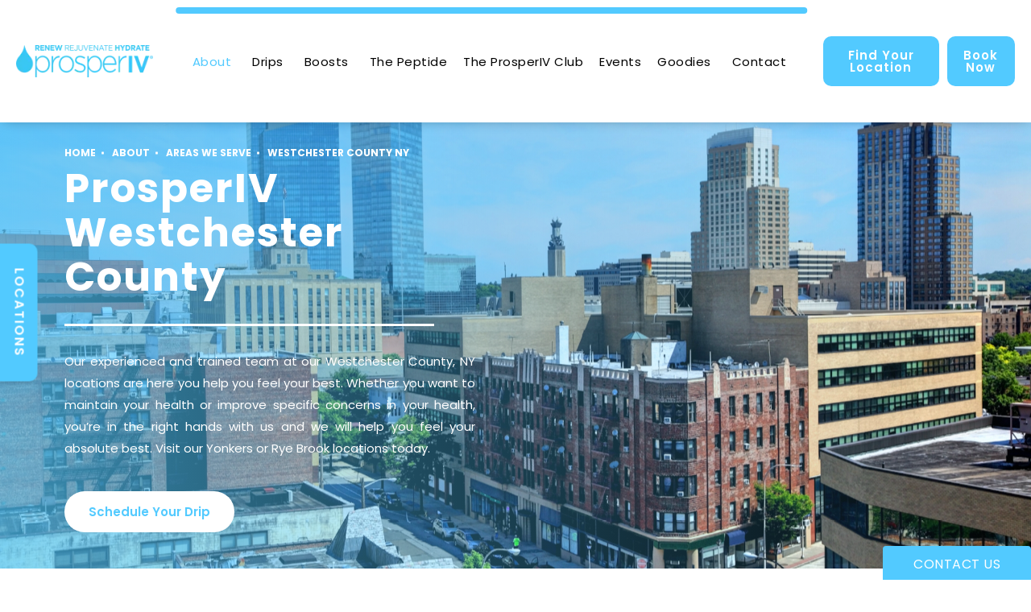

--- FILE ---
content_type: application/javascript; charset=UTF-8
request_url: https://www.theprosperiv.com/assets/app.min.js?build=4e8d67dc5469e785a5e6e54ecad5f7f5343ac044
body_size: 43592
content:
(function(C,I){typeof define=="function"&&define.amd?define(function(){return I(C)}):I(C)})(void 0,function(C){C===void 0&&(C=window);var I=function(){function s(n){return n==null?String(n):cn[mn.call(n)]||"object"}function b(n){return s(n)=="function"}function x(n){return n!=null&&n==n.window}function k(n){return n!=null&&n.nodeType==n.DOCUMENT_NODE}function A(n){return s(n)=="object"}function P(n){return A(n)&&!x(n)&&Object.getPrototypeOf(n)==Object.prototype}function D(n){var e=!!n&&"length"in n&&n.length,t=a.type(n);return t!="function"&&!x(n)&&(t=="array"||e===0||typeof e=="number"&&e>0&&e-1 in n)}function U(n){return l.call(n,function(e){return e!=null})}function X(n){return n.length>0?a.fn.concat.apply([],n):n}function H(n){return n.replace(/::/g,"/").replace(/([A-Z]+)([A-Z][a-z])/g,"$1_$2").replace(/([a-z\d])([A-Z])/g,"$1_$2").replace(/_/g,"-").toLowerCase()}function M(n){return n in E?E[n]:E[n]=new RegExp("(^|\\s)"+n+"(\\s|$)")}function V(n,e){return typeof e!="number"||y[H(n)]?e:e+"px"}function K(n){var e,t;return g[n]||(e=h.createElement(n),h.body.appendChild(e),t=getComputedStyle(e,"").getPropertyValue("display"),e.parentNode.removeChild(e),t=="none"&&(t="block"),g[n]=t),g[n]}function J(n){return"children"in n?o.call(n.children):a.map(n.childNodes,function(e){return e.nodeType==1?e:void 0})}function B(n,e){var t,u=n?n.length:0;for(t=0;u>t;t++)this[t]=n[t];this.length=u,this.selector=e||""}function R(n,e,t){for(T in e)t&&(P(e[T])||rn(e[T]))?(P(e[T])&&!P(n[T])&&(n[T]={}),rn(e[T])&&!rn(n[T])&&(n[T]=[]),R(n[T],e[T],t)):e[T]!==O&&(n[T]=e[T])}function Z(n,e){return e==null?a(n):a(n).filter(e)}function N(n,e,t,u){return b(e)?e.call(n,t,u):e}function W(n,e,t){t==null?n.removeAttribute(e):n.setAttribute(e,t)}function $(n,e){var t=n.className||"",u=t&&t.baseVal!==O;return e===O?u?t.baseVal:t:void(u?t.baseVal=e:n.className=e)}function Q(n){try{return n&&(n=="true"||(n=="false"?!1:n=="null"?null:+n+""==n?+n:/^[\[\{]/.test(n)?a.parseJSON(n):n))}catch{return n}}function nn(n,e){e(n);for(var t=0,u=n.childNodes.length;u>t;t++)nn(n.childNodes[t],e)}var O,T,a,i,c,p,r=[],f=r.concat,l=r.filter,o=r.slice,h=C.document,g={},E={},y={"column-count":1,columns:1,"font-weight":1,"line-height":1,opacity:1,"z-index":1,zoom:1},S=/^\s*<(\w+|!)[^>]*>/,j=/^<(\w+)\s*\/?>(?:<\/\1>|)$/,L=/<(?!area|br|col|embed|hr|img|input|link|meta|param)(([\w:]+)[^>]*)\/>/gi,tn=/^(?:body|html)$/i,v=/([A-Z])/g,sn=["val","css","html","text","data","width","height","offset"],un=["after","prepend","before","append"],F=h.createElement("table"),Y=h.createElement("tr"),an={tr:h.createElement("tbody"),tbody:F,thead:F,tfoot:F,td:Y,th:Y,"*":h.createElement("div")},pn=/complete|loaded|interactive/,dn=/^[\w-]*$/,cn={},mn=cn.toString,w={},ln=h.createElement("div"),fn={tabindex:"tabIndex",readonly:"readOnly",for:"htmlFor",class:"className",maxlength:"maxLength",cellspacing:"cellSpacing",cellpadding:"cellPadding",rowspan:"rowSpan",colspan:"colSpan",usemap:"useMap",frameborder:"frameBorder",contenteditable:"contentEditable"},rn=Array.isArray||function(n){return n instanceof Array};return w.matches=function(n,e){if(!e||!n||n.nodeType!==1)return!1;var t=n.matches||n.webkitMatchesSelector||n.mozMatchesSelector||n.oMatchesSelector||n.matchesSelector;if(t)return t.call(n,e);var u,d=n.parentNode,m=!d;return m&&(d=ln).appendChild(n),u=~w.qsa(d,e).indexOf(n),m&&ln.removeChild(n),u},c=function(n){return n.replace(/-+(.)?/g,function(e,t){return t?t.toUpperCase():""})},p=function(n){return l.call(n,function(e,t){return n.indexOf(e)==t})},w.fragment=function(n,e,t){var u,d,m;return j.test(n)&&(u=a(h.createElement(RegExp.$1))),u||(n.replace&&(n=n.replace(L,"<$1></$2>")),e===O&&(e=S.test(n)&&RegExp.$1),e in an||(e="*"),m=an[e],m.innerHTML=""+n,u=a.each(o.call(m.childNodes),function(){m.removeChild(this)})),P(t)&&(d=a(u),a.each(t,function(_,q){sn.indexOf(_)>-1?d[_](q):d.attr(_,q)})),u},w.Z=function(n,e){return new B(n,e)},w.isZ=function(n){return n instanceof w.Z},w.init=function(n,e){var t;if(!n)return w.Z();if(typeof n=="string")if(n=n.trim(),n[0]=="<"&&S.test(n))t=w.fragment(n,RegExp.$1,e),n=null;else{if(e!==O)return a(e).find(n);t=w.qsa(h,n)}else{if(b(n))return a(h).ready(n);if(w.isZ(n))return n;if(rn(n))t=U(n);else if(A(n))t=[n],n=null;else if(S.test(n))t=w.fragment(n.trim(),RegExp.$1,e),n=null;else{if(e!==O)return a(e).find(n);t=w.qsa(h,n)}}return w.Z(t,n)},a=function(n,e){return w.init(n,e)},a.extend=function(n){var e,t=o.call(arguments,1);return typeof n=="boolean"&&(e=n,n=t.shift()),t.forEach(function(u){R(n,u,e)}),n},w.qsa=function(n,e){var t,u=e[0]=="#",d=!u&&e[0]==".",m=u||d?e.slice(1):e,_=dn.test(m);return n.getElementById&&_&&u?(t=n.getElementById(m))?[t]:[]:n.nodeType!==1&&n.nodeType!==9&&n.nodeType!==11?[]:o.call(_&&!u&&n.getElementsByClassName?d?n.getElementsByClassName(m):n.getElementsByTagName(e):n.querySelectorAll(e))},a.contains=h.documentElement.contains?function(n,e){return n!==e&&n.contains(e)}:function(n,e){for(;e&&(e=e.parentNode);)if(e===n)return!0;return!1},a.type=s,a.isFunction=b,a.isWindow=x,a.isArray=rn,a.isPlainObject=P,a.isEmptyObject=function(n){var e;for(e in n)return!1;return!0},a.isNumeric=function(n){var e=Number(n),t=typeof n;return n!=null&&t!="boolean"&&(t!="string"||n.length)&&!isNaN(e)&&isFinite(e)||!1},a.inArray=function(n,e,t){return r.indexOf.call(e,n,t)},a.camelCase=c,a.trim=function(n){return n==null?"":String.prototype.trim.call(n)},a.uuid=0,a.support={},a.expr={},a.noop=function(){},a.map=function(n,e){var t,u,d,m=[];if(D(n))for(u=0;u<n.length;u++)t=e(n[u],u),t!=null&&m.push(t);else for(d in n)t=e(n[d],d),t!=null&&m.push(t);return X(m)},a.each=function(n,e){var t,u;if(D(n)){for(t=0;t<n.length;t++)if(e.call(n[t],t,n[t])===!1)return n}else for(u in n)if(e.call(n[u],u,n[u])===!1)return n;return n},a.grep=function(n,e){return l.call(n,e)},C.JSON&&(a.parseJSON=JSON.parse),a.each("Boolean Number String Function Array Date RegExp Object Error".split(" "),function(n,e){cn["[object "+e+"]"]=e.toLowerCase()}),a.fn={constructor:w.Z,length:0,forEach:r.forEach,reduce:r.reduce,push:r.push,sort:r.sort,splice:r.splice,indexOf:r.indexOf,concat:function(){var n,e,t=[];for(n=0;n<arguments.length;n++)e=arguments[n],t[n]=w.isZ(e)?e.toArray():e;return f.apply(w.isZ(this)?this.toArray():this,t)},map:function(n){return a(a.map(this,function(e,t){return n.call(e,t,e)}))},slice:function(){return a(o.apply(this,arguments))},ready:function(n){return pn.test(h.readyState)&&h.body?n(a):h.addEventListener("DOMContentLoaded",function(){n(a)},!1),this},get:function(n){return n===O?o.call(this):this[n>=0?n:n+this.length]},toArray:function(){return this.get()},size:function(){return this.length},remove:function(){return this.each(function(){this.parentNode!=null&&this.parentNode.removeChild(this)})},each:function(n){return r.every.call(this,function(e,t){return n.call(e,t,e)!==!1}),this},filter:function(n){return b(n)?this.not(this.not(n)):a(l.call(this,function(e){return w.matches(e,n)}))},add:function(n,e){return a(p(this.concat(a(n,e))))},is:function(n){return this.length>0&&w.matches(this[0],n)},not:function(n){var e=[];if(b(n)&&n.call!==O)this.each(function(u){n.call(this,u)||e.push(this)});else{var t=typeof n=="string"?this.filter(n):D(n)&&b(n.item)?o.call(n):a(n);this.forEach(function(u){t.indexOf(u)<0&&e.push(u)})}return a(e)},has:function(n){return this.filter(function(){return A(n)?a.contains(this,n):a(this).find(n).size()})},eq:function(n){return n===-1?this.slice(n):this.slice(n,+n+1)},first:function(){var n=this[0];return n&&!A(n)?n:a(n)},last:function(){var n=this[this.length-1];return n&&!A(n)?n:a(n)},find:function(n){var e,t=this;return e=n?typeof n=="object"?a(n).filter(function(){var u=this;return r.some.call(t,function(d){return a.contains(d,u)})}):this.length==1?a(w.qsa(this[0],n)):this.map(function(){return w.qsa(this,n)}):a()},closest:function(n,e){var t=[],u=typeof n=="object"&&a(n);return this.each(function(d,m){for(;m&&!(u?u.indexOf(m)>=0:w.matches(m,n));)m=m!==e&&!k(m)&&m.parentNode;m&&t.indexOf(m)<0&&t.push(m)}),a(t)},parents:function(n){for(var e=[],t=this;t.length>0;)t=a.map(t,function(u){return(u=u.parentNode)&&!k(u)&&e.indexOf(u)<0?(e.push(u),u):void 0});return Z(e,n)},parent:function(n){return Z(p(this.pluck("parentNode")),n)},children:function(n){return Z(this.map(function(){return J(this)}),n)},contents:function(){return this.map(function(){return this.contentDocument||o.call(this.childNodes)})},siblings:function(n){return Z(this.map(function(e,t){return l.call(J(t.parentNode),function(u){return u!==t})}),n)},empty:function(){return this.each(function(){this.innerHTML=""})},pluck:function(n){return a.map(this,function(e){return e[n]})},show:function(){return this.each(function(){this.style.display=="none"&&(this.style.display=""),getComputedStyle(this,"").getPropertyValue("display")=="none"&&(this.style.display=K(this.nodeName))})},replaceWith:function(n){return this.before(n).remove()},wrap:function(n){var e=b(n);if(this[0]&&!e)var t=a(n).get(0),u=t.parentNode||this.length>1;return this.each(function(d){a(this).wrapAll(e?n.call(this,d):u?t.cloneNode(!0):t)})},wrapAll:function(n){if(this[0]){a(this[0]).before(n=a(n));for(var e;(e=n.children()).length;)n=e.first();a(n).append(this)}return this},wrapInner:function(n){var e=b(n);return this.each(function(t){var u=a(this),d=u.contents(),m=e?n.call(this,t):n;d.length?d.wrapAll(m):u.append(m)})},unwrap:function(){return this.parent().each(function(){a(this).replaceWith(a(this).children())}),this},clone:function(){return this.map(function(){return this.cloneNode(!0)})},hide:function(){return this.css("display","none")},toggle:function(n){return this.each(function(){var e=a(this);(n===O?e.css("display")=="none":n)?e.show():e.hide()})},prev:function(n){return a(this.pluck("previousElementSibling")).filter(n||"*")},next:function(n){return a(this.pluck("nextElementSibling")).filter(n||"*")},html:function(n){return 0 in arguments?this.each(function(e){var t=this.innerHTML;a(this).empty().append(N(this,n,e,t))}):0 in this?this[0].innerHTML:null},text:function(n){return 0 in arguments?this.each(function(e){var t=N(this,n,e,this.textContent);this.textContent=t==null?"":""+t}):0 in this?this.pluck("textContent").join(""):null},attr:function(n,e){var t;return typeof n!="string"||1 in arguments?this.each(function(u){if(this.nodeType===1)if(A(n))for(T in n)W(this,T,n[T]);else W(this,n,N(this,e,u,this.getAttribute(n)))}):0 in this&&this[0].nodeType==1&&(t=this[0].getAttribute(n))!=null?t:O},removeAttr:function(n){return this.each(function(){this.nodeType===1&&n.split(" ").forEach(function(e){W(this,e)},this)})},prop:function(n,e){return n=fn[n]||n,1 in arguments?this.each(function(t){this[n]=N(this,e,t,this[n])}):this[0]&&this[0][n]},removeProp:function(n){return n=fn[n]||n,this.each(function(){delete this[n]})},data:function(n,e){var t="data-"+n.replace(v,"-$1").toLowerCase(),u=1 in arguments?this.attr(t,e):this.attr(t);return u!==null?Q(u):O},val:function(n){return 0 in arguments?(n==null&&(n=""),this.each(function(e){this.value=N(this,n,e,this.value)})):this[0]&&(this[0].multiple?a(this[0]).find("option").filter(function(){return this.selected}).pluck("value"):this[0].value)},offset:function(n){if(n)return this.each(function(t){var u=a(this),d=N(this,n,t,u.offset()),m=u.offsetParent().offset(),_={top:d.top-m.top,left:d.left-m.left};u.css("position")=="static"&&(_.position="relative"),u.css(_)});if(!this.length)return null;if(h.documentElement!==this[0]&&!a.contains(h.documentElement,this[0]))return{top:0,left:0};var e=this[0].getBoundingClientRect();return{left:e.left+C.pageXOffset,top:e.top+C.pageYOffset,width:Math.round(e.width),height:Math.round(e.height)}},css:function(n,e){if(arguments.length<2){var t=this[0];if(typeof n=="string")return t?t.style[c(n)]||getComputedStyle(t,"").getPropertyValue(n):void 0;if(rn(n)){if(!t)return;var u={},d=getComputedStyle(t,"");return a.each(n,function(_,q){u[q]=t.style[c(q)]||d.getPropertyValue(q)}),u}}var m="";if(s(n)=="string")e||e===0?m=H(n)+":"+V(n,e):this.each(function(){this.style.removeProperty(H(n))});else for(T in n)n[T]||n[T]===0?m+=H(T)+":"+V(T,n[T])+";":this.each(function(){this.style.removeProperty(H(T))});return this.each(function(){this.style.cssText+=";"+m})},index:function(n){return n?this.indexOf(a(n)[0]):this.parent().children().indexOf(this[0])},hasClass:function(n){return n?r.some.call(this,function(e){return this.test($(e))},M(n)):!1},addClass:function(n){return n?this.each(function(e){if("className"in this){i=[];var t=$(this),u=N(this,n,e,t);u.split(/\s+/g).forEach(function(d){a(this).hasClass(d)||i.push(d)},this),i.length&&$(this,t+(t?" ":"")+i.join(" "))}}):this},removeClass:function(n){return this.each(function(e){if("className"in this){if(n===O)return $(this,"");i=$(this),N(this,n,e,i).split(/\s+/g).forEach(function(t){i=i.replace(M(t)," ")}),$(this,i.trim())}})},toggleClass:function(n,e){return n?this.each(function(t){var u=a(this),d=N(this,n,t,$(this));d.split(/\s+/g).forEach(function(m){(e===O?!u.hasClass(m):e)?u.addClass(m):u.removeClass(m)})}):this},scrollTop:function(n){if(this.length){var e="scrollTop"in this[0];return n===O?e?this[0].scrollTop:this[0].pageYOffset:this.each(e?function(){this.scrollTop=n}:function(){this.scrollTo(this.scrollX,n)})}},scrollLeft:function(n){if(this.length){var e="scrollLeft"in this[0];return n===O?e?this[0].scrollLeft:this[0].pageXOffset:this.each(e?function(){this.scrollLeft=n}:function(){this.scrollTo(n,this.scrollY)})}},position:function(){if(this.length){var n=this[0],e=this.offsetParent(),t=this.offset(),u=tn.test(e[0].nodeName)?{top:0,left:0}:e.offset();return t.top-=parseFloat(a(n).css("margin-top"))||0,t.left-=parseFloat(a(n).css("margin-left"))||0,u.top+=parseFloat(a(e[0]).css("border-top-width"))||0,u.left+=parseFloat(a(e[0]).css("border-left-width"))||0,{top:t.top-u.top,left:t.left-u.left}}},offsetParent:function(){return this.map(function(){for(var n=this.offsetParent||h.body;n&&!tn.test(n.nodeName)&&a(n).css("position")=="static";)n=n.offsetParent;return n})}},a.fn.detach=a.fn.remove,["width","height"].forEach(function(n){var e=n.replace(/./,function(t){return t[0].toUpperCase()});a.fn[n]=function(t){var u,d=this[0];return t===O?x(d)?d["inner"+e]:k(d)?d.documentElement["scroll"+e]:(u=this.offset())&&u[n]:this.each(function(m){d=a(this),d.css(n,N(this,t,m,d[n]()))})}}),un.forEach(function(n,e){var t=e%2;a.fn[n]=function(){var u,d,m=a.map(arguments,function(q){var z=[];return u=s(q),u=="array"?(q.forEach(function(en){return en.nodeType!==O?z.push(en):a.zepto.isZ(en)?z=z.concat(en.get()):void(z=z.concat(w.fragment(en)))}),z):u=="object"||q==null?q:w.fragment(q)}),_=this.length>1;return m.length<1?this:this.each(function(q,z){d=t?z:z.parentNode,z=e==0?z.nextSibling:e==1?z.firstChild:e==2?z:null;var en=a.contains(h.documentElement,d);m.forEach(function(on){if(_)on=on.cloneNode(!0);else if(!d)return a(on).remove();d.insertBefore(on,z),en&&nn(on,function(G){if(!(G.nodeName==null||G.nodeName.toUpperCase()!=="SCRIPT"||G.type&&G.type!=="text/javascript"||G.src)){var hn=G.ownerDocument?G.ownerDocument.defaultView:C;hn.eval.call(hn,G.innerHTML)}})})})},a.fn[t?n+"To":"insert"+(e?"Before":"After")]=function(u){return a(u)[n](this),this}}),w.Z.prototype=B.prototype=a.fn,w.uniq=p,w.deserializeValue=Q,a.zepto=w,a}();return C.Zepto=I,C.$===void 0&&(C.$=I),function(s){function b(i){return i._zid||(i._zid=K++)}function x(i,c,p,r){if(c=k(c),c.ns)var f=A(c.ns);return(Z[b(i)]||[]).filter(function(l){return l&&(!c.e||l.e==c.e)&&(!c.ns||f.test(l.ns))&&(!p||b(l.fn)===b(p))&&(!r||l.sel==r)})}function k(i){var c=(""+i).split(".");return{e:c[0],ns:c.slice(1).sort().join(" ")}}function A(i){return new RegExp("(?:^| )"+i.replace(" "," .* ?")+"(?: |$)")}function P(i,c){return i.del&&!W&&i.e in $||!!c}function D(i){return Q[i]||W&&$[i]||i}function U(i,c,p,r,f,l,o){var h=b(i),g=Z[h]||(Z[h]=[]);c.split(/\s/).forEach(function(E){if(E=="ready")return s(document).ready(p);var y=k(E);y.fn=p,y.sel=f,y.e in Q&&(p=function(j){var L=j.relatedTarget;return!L||L!==this&&!s.contains(this,L)?y.fn.apply(this,arguments):void 0}),y.del=l;var S=l||p;y.proxy=function(j){if(j=H(j),!j.isImmediatePropagationStopped()){j.data=r;var L=S.apply(i,j._args==V?[j]:[j].concat(j._args));return L===!1&&(j.preventDefault(),j.stopPropagation()),L}},y.i=g.length,g.push(y),"addEventListener"in i&&i.addEventListener(D(y.e),y.proxy,P(y,o))})}function X(i,c,p,r,f){var l=b(i);(c||"").split(/\s/).forEach(function(o){x(i,o,p,r).forEach(function(h){delete Z[l][h.i],"removeEventListener"in i&&i.removeEventListener(D(h.e),h.proxy,P(h,f))})})}function H(i,c){return(c||!i.isDefaultPrevented)&&(c||(c=i),s.each(a,function(p,r){var f=c[p];i[p]=function(){return this[r]=nn,f&&f.apply(c,arguments)},i[r]=O}),i.timeStamp||(i.timeStamp=Date.now()),(c.defaultPrevented!==V?c.defaultPrevented:"returnValue"in c?c.returnValue===!1:c.getPreventDefault&&c.getPreventDefault())&&(i.isDefaultPrevented=nn)),i}function M(i){var c,p={originalEvent:i};for(c in i)T.test(c)||i[c]===V||(p[c]=i[c]);return H(p,i)}var V,K=1,J=Array.prototype.slice,B=s.isFunction,R=function(i){return typeof i=="string"},Z={},N={},W="onfocusin"in C,$={focus:"focusin",blur:"focusout"},Q={mouseenter:"mouseover",mouseleave:"mouseout"};N.click=N.mousedown=N.mouseup=N.mousemove="MouseEvents",s.event={add:U,remove:X},s.proxy=function(i,c){var p=2 in arguments&&J.call(arguments,2);if(B(i)){var r=function(){return i.apply(c,p?p.concat(J.call(arguments)):arguments)};return r._zid=b(i),r}if(R(c))return p?(p.unshift(i[c],i),s.proxy.apply(null,p)):s.proxy(i[c],i);throw new TypeError("expected function")},s.fn.bind=function(i,c,p){return this.on(i,c,p)},s.fn.unbind=function(i,c){return this.off(i,c)},s.fn.one=function(i,c,p,r){return this.on(i,c,p,r,1)};var nn=function(){return!0},O=function(){return!1},T=/^([A-Z]|returnValue$|layer[XY]$|webkitMovement[XY]$)/,a={preventDefault:"isDefaultPrevented",stopImmediatePropagation:"isImmediatePropagationStopped",stopPropagation:"isPropagationStopped"};s.fn.delegate=function(i,c,p){return this.on(c,i,p)},s.fn.undelegate=function(i,c,p){return this.off(c,i,p)},s.fn.live=function(i,c){return s(document.body).delegate(this.selector,i,c),this},s.fn.die=function(i,c){return s(document.body).undelegate(this.selector,i,c),this},s.fn.on=function(i,c,p,r,f){var l,o,h=this;return i&&!R(i)?(s.each(i,function(g,E){h.on(g,c,p,E,f)}),h):(R(c)||B(r)||r===!1||(r=p,p=c,c=V),(r===V||p===!1)&&(r=p,p=V),r===!1&&(r=O),h.each(function(g,E){f&&(l=function(y){return X(E,y.type,r),r.apply(this,arguments)}),c&&(o=function(y){var S,j=s(y.target).closest(c,E).get(0);return j&&j!==E?(S=s.extend(M(y),{currentTarget:j,liveFired:E}),(l||r).apply(j,[S].concat(J.call(arguments,1)))):void 0}),U(E,i,r,p,c,o||l)}))},s.fn.off=function(i,c,p){var r=this;return i&&!R(i)?(s.each(i,function(f,l){r.off(f,c,l)}),r):(R(c)||B(p)||p===!1||(p=c,c=V),p===!1&&(p=O),r.each(function(){X(this,i,p,c)}))},s.fn.trigger=function(i,c){return i=R(i)||s.isPlainObject(i)?s.Event(i):H(i),i._args=c,this.each(function(){i.type in $&&typeof this[i.type]=="function"?this[i.type]():"dispatchEvent"in this?this.dispatchEvent(i):s(this).triggerHandler(i,c)})},s.fn.triggerHandler=function(i,c){var p,r;return this.each(function(f,l){p=M(R(i)?s.Event(i):i),p._args=c,p.target=l,s.each(x(l,i.type||i),function(o,h){return r=h.proxy(p),p.isImmediatePropagationStopped()?!1:void 0})}),r},"focusin focusout focus blur load resize scroll unload click dblclick mousedown mouseup mousemove mouseover mouseout mouseenter mouseleave change select keydown keypress keyup error".split(" ").forEach(function(i){s.fn[i]=function(c){return 0 in arguments?this.bind(i,c):this.trigger(i)}}),s.Event=function(i,c){R(i)||(c=i,i=c.type);var p=document.createEvent(N[i]||"Events"),r=!0;if(c)for(var f in c)f=="bubbles"?r=!!c[f]:p[f]=c[f];return p.initEvent(i,r,!0),H(p)}}(I),function(s){function b(r,f,l){var o=s.Event(f);return s(r).trigger(o,l),!o.isDefaultPrevented()}function x(r,f,l,o){return r.global?b(f||$,l,o):void 0}function k(r){r.global&&s.active++===0&&x(r,null,"ajaxStart")}function A(r){r.global&&!--s.active&&x(r,null,"ajaxStop")}function P(r,f){var l=f.context;return f.beforeSend.call(l,r,f)===!1||x(f,l,"ajaxBeforeSend",[r,f])===!1?!1:void x(f,l,"ajaxSend",[r,f])}function D(r,f,l,o){var h=l.context,g="success";l.success.call(h,r,g,f),o&&o.resolveWith(h,[r,g,f]),x(l,h,"ajaxSuccess",[f,l,r]),X(g,f,l)}function U(r,f,l,o,h){var g=o.context;o.error.call(g,l,f,r),h&&h.rejectWith(g,[l,f,r]),x(o,g,"ajaxError",[l,o,r||f]),X(f,l,o)}function X(r,f,l){var o=l.context;l.complete.call(o,f,r),x(l,o,"ajaxComplete",[f,l]),A(l)}function H(r,f,l){if(l.dataFilter==M)return r;var o=l.context;return l.dataFilter.call(o,r,f)}function M(){}function V(r){return r&&(r=r.split(";",2)[0]),r&&(r==a?"html":r==T?"json":nn.test(r)?"script":O.test(r)&&"xml")||"text"}function K(r,f){return f==""?r:(r+"&"+f).replace(/[&?]{1,2}/,"?")}function J(r){r.processData&&r.data&&s.type(r.data)!="string"&&(r.data=s.param(r.data,r.traditional)),!r.data||r.type&&r.type.toUpperCase()!="GET"&&r.dataType!="jsonp"||(r.url=K(r.url,r.data),r.data=void 0)}function B(r,f,l,o){return s.isFunction(f)&&(o=l,l=f,f=void 0),s.isFunction(l)||(o=l,l=void 0),{url:r,data:f,success:l,dataType:o}}function R(r,f,l,o){var h,g=s.isArray(f),E=s.isPlainObject(f);s.each(f,function(y,S){h=s.type(S),o&&(y=l?o:o+"["+(E||h=="object"||h=="array"?y:"")+"]"),!o&&g?r.add(S.name,S.value):h=="array"||!l&&h=="object"?R(r,S,l,y):r.add(y,S)})}var Z,N,W=+new Date,$=C.document,Q=/<script\b[^<]*(?:(?!<\/script>)<[^<]*)*<\/script>/gi,nn=/^(?:text|application)\/javascript/i,O=/^(?:text|application)\/xml/i,T="application/json",a="text/html",i=/^\s*$/,c=$.createElement("a");c.href=C.location.href,s.active=0,s.ajaxJSONP=function(r,f){if(!("type"in r))return s.ajax(r);var l,o,h=r.jsonpCallback,g=(s.isFunction(h)?h():h)||"Zepto"+W++,E=$.createElement("script"),y=C[g],S=function(L){s(E).triggerHandler("error",L||"abort")},j={abort:S};return f&&f.promise(j),s(E).on("load error",function(L,tn){clearTimeout(o),s(E).off().remove(),L.type!="error"&&l?D(l[0],j,r,f):U(null,tn||"error",j,r,f),C[g]=y,l&&s.isFunction(y)&&y(l[0]),y=l=void 0}),P(j,r)===!1?(S("abort"),j):(C[g]=function(){l=arguments},E.src=r.url.replace(/\?(.+)=\?/,"?$1="+g),$.head.appendChild(E),r.timeout>0&&(o=setTimeout(function(){S("timeout")},r.timeout)),j)},s.ajaxSettings={type:"GET",beforeSend:M,success:M,error:M,complete:M,context:null,global:!0,xhr:function(){return new C.XMLHttpRequest},accepts:{script:"text/javascript, application/javascript, application/x-javascript",json:T,xml:"application/xml, text/xml",html:a,text:"text/plain"},crossDomain:!1,timeout:0,processData:!0,cache:!0,dataFilter:M},s.ajax=function(r){var f,l,o=s.extend({},r||{}),h=s.Deferred&&s.Deferred();for(Z in s.ajaxSettings)o[Z]===void 0&&(o[Z]=s.ajaxSettings[Z]);k(o),o.crossDomain||(f=$.createElement("a"),f.href=o.url,f.href=f.href,o.crossDomain=c.protocol+"//"+c.host!=f.protocol+"//"+f.host),o.url||(o.url=C.location.toString()),(l=o.url.indexOf("#"))>-1&&(o.url=o.url.slice(0,l)),J(o);var g=o.dataType,E=/\?.+=\?/.test(o.url);if(E&&(g="jsonp"),o.cache!==!1&&(r&&r.cache===!0||g!="script"&&g!="jsonp")||(o.url=K(o.url,"_="+Date.now())),g=="jsonp")return E||(o.url=K(o.url,o.jsonp?o.jsonp+"=?":o.jsonp===!1?"":"callback=?")),s.ajaxJSONP(o,h);var y,S=o.accepts[g],j={},L=function(F,Y){j[F.toLowerCase()]=[F,Y]},tn=/^([\w-]+:)\/\//.test(o.url)?RegExp.$1:C.location.protocol,v=o.xhr(),sn=v.setRequestHeader;if(h&&h.promise(v),o.crossDomain||L("X-Requested-With","XMLHttpRequest"),L("Accept",S||"*/*"),(S=o.mimeType||S)&&(S.indexOf(",")>-1&&(S=S.split(",",2)[0]),v.overrideMimeType&&v.overrideMimeType(S)),(o.contentType||o.contentType!==!1&&o.data&&o.type.toUpperCase()!="GET")&&L("Content-Type",o.contentType||"application/x-www-form-urlencoded"),o.headers)for(N in o.headers)L(N,o.headers[N]);if(v.setRequestHeader=L,v.onreadystatechange=function(){if(v.readyState==4){v.onreadystatechange=M,clearTimeout(y);var F,Y=!1;if(v.status>=200&&v.status<300||v.status==304||v.status==0&&tn=="file:"){if(g=g||V(o.mimeType||v.getResponseHeader("content-type")),v.responseType=="arraybuffer"||v.responseType=="blob")F=v.response;else{F=v.responseText;try{F=H(F,g,o),g=="script"?(0,eval)(F):g=="xml"?F=v.responseXML:g=="json"&&(F=i.test(F)?null:s.parseJSON(F))}catch(an){Y=an}if(Y)return U(Y,"parsererror",v,o,h)}D(F,v,o,h)}else U(v.statusText||null,v.status?"error":"abort",v,o,h)}},P(v,o)===!1)return v.abort(),U(null,"abort",v,o,h),v;var un="async"in o?o.async:!0;if(v.open(o.type,o.url,un,o.username,o.password),o.xhrFields)for(N in o.xhrFields)v[N]=o.xhrFields[N];for(N in j)sn.apply(v,j[N]);return o.timeout>0&&(y=setTimeout(function(){v.onreadystatechange=M,v.abort(),U(null,"timeout",v,o,h)},o.timeout)),v.send(o.data?o.data:null),v},s.get=function(){return s.ajax(B.apply(null,arguments))},s.post=function(){var r=B.apply(null,arguments);return r.type="POST",s.ajax(r)},s.getJSON=function(){var r=B.apply(null,arguments);return r.dataType="json",s.ajax(r)},s.fn.load=function(r,f,l){if(!this.length)return this;var o,h=this,g=r.split(/\s/),E=B(r,f,l),y=E.success;return g.length>1&&(E.url=g[0],o=g[1]),E.success=function(S){h.html(o?s("<div>").html(S.replace(Q,"")).find(o):S),y&&y.apply(h,arguments)},s.ajax(E),this};var p=encodeURIComponent;s.param=function(r,f){var l=[];return l.add=function(o,h){s.isFunction(h)&&(h=h()),h==null&&(h=""),this.push(p(o)+"="+p(h))},R(l,r,f),l.join("&").replace(/%20/g,"+")}}(I),function(s){s.fn.serializeArray=function(){var b,x,k=[],A=function(P){return P.forEach?P.forEach(A):void k.push({name:b,value:P})};return this[0]&&s.each(this[0].elements,function(P,D){x=D.type,b=D.name,b&&D.nodeName.toLowerCase()!="fieldset"&&!D.disabled&&x!="submit"&&x!="reset"&&x!="button"&&x!="file"&&(x!="radio"&&x!="checkbox"||D.checked)&&A(s(D).val())}),k},s.fn.serialize=function(){var b=[];return this.serializeArray().forEach(function(x){b.push(encodeURIComponent(x.name)+"="+encodeURIComponent(x.value))}),b.join("&")},s.fn.submit=function(b){if(0 in arguments)this.bind("submit",b);else if(this.length){var x=s.Event("submit");this.eq(0).trigger(x),x.isDefaultPrevented()||this.get(0).submit()}return this}}(I),function(){try{getComputedStyle(void 0)}catch{var s=getComputedStyle;C.getComputedStyle=function(x,k){try{return s(x,k)}catch{return null}}}}(),I}),function(C){var I=function(s,b){return function(x){var k,A,P;return this?(P=this,A=P[s](),k={width:["left","right"],height:["top","bottom"]},k[s].forEach(function(D){A+=parseInt(P.css("padding-"+D),10),b&&(A+=parseInt(P.css("border-"+D+"-width"),10)),x&&(A+=parseInt(P.css("margin-"+D),10))}),A):null}};["width","height"].forEach(function(s){var b=s.substr(0,1).toUpperCase()+s.substr(1);C.fn["inner"+b]=I(s,!1),C.fn["outer"+b]=I(s,!0)})}(Zepto);
 ; var tns=function(){var ji=window,Dn=ji.requestAnimationFrame||ji.webkitRequestAnimationFrame||ji.mozRequestAnimationFrame||ji.msRequestAnimationFrame||function(e){return setTimeout(e,16)},xa=window,Re=xa.cancelAnimationFrame||xa.mozCancelAnimationFrame||function(e){clearTimeout(e)};function Ne(){for(var e,u,v,g=arguments[0]||{},s=1,z=arguments.length;s<z;s++)if((e=arguments[s])!==null)for(u in e)g!==(v=e[u])&&v!==void 0&&(g[u]=v);return g}function dn(e){return 0<=["true","false"].indexOf(e)?JSON.parse(e):e}function vn(e,u,v,g){if(g)try{e.setItem(u,v)}catch{}return v}function Gi(){var e=document,u=e.body;return u||((u=e.createElement("body")).fake=!0),u}var hi=document.documentElement;function $i(e){var u="";return e.fake&&(u=hi.style.overflow,e.style.background="",e.style.overflow=hi.style.overflow="hidden",hi.appendChild(e)),u}function Vi(e,u){e.fake&&(e.remove(),hi.style.overflow=u,hi.offsetHeight)}function Mn(e,u,v,g){"insertRule"in e?e.insertRule(u+"{"+v+"}",g):e.addRule(u,v,g)}function yn(e){return("insertRule"in e?e.cssRules:e.rules).length}function On(e,u,v){for(var g=0,s=e.length;g<s;g++)u.call(v,e[g],g)}var ze="classList"in document.createElement("_"),oi=ze?function(e,u){return e.classList.contains(u)}:function(e,u){return 0<=e.className.indexOf(u)},q=ze?function(e,u){oi(e,u)||e.classList.add(u)}:function(e,u){oi(e,u)||(e.className+=" "+u)},Q=ze?function(e,u){oi(e,u)&&e.classList.remove(u)}:function(e,u){oi(e,u)&&(e.className=e.className.replace(u,""))};function yi(e,u){return e.hasAttribute(u)}function Hi(e,u){return e.getAttribute(u)}function Ta(e){return e.item!==void 0}function an(e,u){if(e=Ta(e)||e instanceof Array?e:[e],Object.prototype.toString.call(u)==="[object Object]")for(var v=e.length;v--;)for(var g in u)e[v].setAttribute(g,u[g])}function An(e,u){e=Ta(e)||e instanceof Array?e:[e];for(var v=(u=u instanceof Array?u:[u]).length,g=e.length;g--;)for(var s=v;s--;)e[g].removeAttribute(u[s])}function wa(e){for(var u=[],v=0,g=e.length;v<g;v++)u.push(e[v]);return u}function on(e,u){e.style.display!=="none"&&(e.style.display="none")}function rn(e,u){e.style.display==="none"&&(e.style.display="")}function Ca(e){return window.getComputedStyle(e).display!=="none"}function gi(e){if(typeof e=="string"){var u=[e],v=e.charAt(0).toUpperCase()+e.substr(1);["Webkit","Moz","ms","O"].forEach(function(bi){bi==="ms"&&e!=="transform"||u.push(bi+v)}),e=u}for(var g=document.createElement("fakeelement"),s=(e.length,0);s<e.length;s++){var z=e[s];if(g.style[z]!==void 0)return z}return!1}function Ea(e,u){var v=!1;return/^Webkit/.test(e)?v="webkit"+u+"End":/^O/.test(e)?v="o"+u+"End":e&&(v=u.toLowerCase()+"end"),v}var Ma=!1;try{var Oo=Object.defineProperty({},"passive",{get:function(){Ma=!0}});window.addEventListener("test",null,Oo)}catch{}var Ba=!!Ma&&{passive:!0};function N(e,u,v){for(var g in u){var s=0<=["touchstart","touchmove"].indexOf(g)&&!v&&Ba;e.addEventListener(g,u[g],s)}}function J(e,u){for(var v in u){var g=0<=["touchstart","touchmove"].indexOf(v)&&Ba;e.removeEventListener(v,u[v],g)}}function Ao(){return{topics:{},on:function(e,u){this.topics[e]=this.topics[e]||[],this.topics[e].push(u)},off:function(e,u){if(this.topics[e]){for(var v=0;v<this.topics[e].length;v++)if(this.topics[e][v]===u){this.topics[e].splice(v,1);break}}},emit:function(e,u){u.type=e,this.topics[e]&&this.topics[e].forEach(function(v){v(u,e)})}}}Object.keys||(Object.keys=function(e){var u=[];for(var v in e)Object.prototype.hasOwnProperty.call(e,v)&&u.push(v);return u}),"remove"in Element.prototype||(Element.prototype.remove=function(){this.parentNode&&this.parentNode.removeChild(this)});var Sa=function(e){e=Ne({container:".slider",mode:"carousel",axis:"horizontal",items:1,gutter:0,edgePadding:0,fixedWidth:!1,autoWidth:!1,viewportMax:!1,slideBy:1,center:!1,controls:!0,controlsPosition:"top",controlsText:["prev","next"],controlsContainer:!1,prevButton:!1,nextButton:!1,nav:!0,navPosition:"top",navContainer:!1,navAsThumbnails:!1,arrowKeys:!1,speed:300,autoplay:!1,autoplayPosition:"top",autoplayTimeout:5e3,autoplayDirection:"forward",autoplayText:["start","stop"],autoplayHoverPause:!1,autoplayButton:!1,autoplayButtonOutput:!0,autoplayResetOnVisibility:!0,animateIn:"tns-fadeIn",animateOut:"tns-fadeOut",animateNormal:"tns-normal",animateDelay:!1,loop:!0,rewind:!1,autoHeight:!1,responsive:!1,lazyload:!1,lazyloadSelector:".tns-lazy-img",touch:!0,mouseDrag:!1,swipeAngle:15,nested:!1,preventActionWhenRunning:!1,preventScrollOnTouch:!1,freezable:!0,onInit:!1,useLocalStorage:!0,nonce:!1},e||{});var u=document,v=window,g={ENTER:13,SPACE:32,LEFT:37,RIGHT:39},s={},z=e.useLocalStorage;if(z){var bi=navigator.userAgent,xi=new Date;try{(s=v.localStorage)?(s.setItem(xi,xi),z=s.getItem(xi)==xi,s.removeItem(xi)):z=!1,z||(s={})}catch{z=!1}z&&(s.tnsApp&&s.tnsApp!==bi&&["tC","tPL","tMQ","tTf","t3D","tTDu","tTDe","tADu","tADe","tTE","tAE"].forEach(function(n){s.removeItem(n)}),localStorage.tnsApp=bi)}var Kn=s.tC?dn(s.tC):vn(s,"tC",function(){var n=document,i=Gi(),a=$i(i),o=n.createElement("div"),r=!1;i.appendChild(o);try{for(var t,d="(10px * 10)",x=["calc"+d,"-moz-calc"+d,"-webkit-calc"+d],P=0;P<3;P++)if(t=x[P],o.style.width=t,o.offsetWidth===100){r=t.replace(d,"");break}}catch{}return i.fake?Vi(i,a):o.remove(),r}(),z),Da=s.tPL?dn(s.tPL):vn(s,"tPL",function(){var n,i=document,a=Gi(),o=$i(a),r=i.createElement("div"),t=i.createElement("div"),d="";r.className="tns-t-subp2",t.className="tns-t-ct";for(var x=0;x<70;x++)d+="<div></div>";return t.innerHTML=d,r.appendChild(t),a.appendChild(r),n=Math.abs(r.getBoundingClientRect().left-t.children[67].getBoundingClientRect().left)<2,a.fake?Vi(a,o):r.remove(),n}(),z),ri=s.tMQ?dn(s.tMQ):vn(s,"tMQ",function(){if(window.matchMedia||window.msMatchMedia)return!0;var n,i=document,a=Gi(),o=$i(a),r=i.createElement("div"),t=i.createElement("style"),d="@media all and (min-width:1px){.tns-mq-test{position:absolute}}";return t.type="text/css",r.className="tns-mq-test",a.appendChild(t),a.appendChild(r),t.styleSheet?t.styleSheet.cssText=d:t.appendChild(i.createTextNode(d)),n=window.getComputedStyle?window.getComputedStyle(r).position:r.currentStyle.position,a.fake?Vi(a,o):r.remove(),n==="absolute"}(),z),Ti=s.tTf?dn(s.tTf):vn(s,"tTf",gi("transform"),z),Ro=s.t3D?dn(s.t3D):vn(s,"t3D",function(n){if(!n||!window.getComputedStyle)return!1;var i,a=document,o=Gi(),r=$i(o),t=a.createElement("p"),d=9<n.length?"-"+n.slice(0,-9).toLowerCase()+"-":"";return d+="transform",o.insertBefore(t,null),t.style[n]="translate3d(1px,1px,1px)",i=window.getComputedStyle(t).getPropertyValue(d),o.fake?Vi(o,r):t.remove(),i!==void 0&&0<i.length&&i!=="none"}(Ti),z),Y=s.tTDu?dn(s.tTDu):vn(s,"tTDu",gi("transitionDuration"),z),Qi=s.tTDe?dn(s.tTDe):vn(s,"tTDe",gi("transitionDelay"),z),Ii=s.tADu?dn(s.tADu):vn(s,"tADu",gi("animationDuration"),z),Pe=s.tADe?dn(s.tADe):vn(s,"tADe",gi("animationDelay"),z),Yn=s.tTE?dn(s.tTE):vn(s,"tTE",Ea(Y,"Transition"),z),Oa=s.tAE?dn(s.tAE):vn(s,"tAE",Ea(Ii,"Animation"),z),Aa=v.console&&typeof v.console.warn=="function",qe=["container","controlsContainer","prevButton","nextButton","navContainer","autoplayButton"],Ra={};if(qe.forEach(function(n){if(typeof e[n]=="string"){var i=e[n],a=u.querySelector(i);if(Ra[n]=i,!a||!a.nodeName)return void(Aa&&console.warn("Can't find",e[n]));e[n]=a}}),!(e.container.children.length<1)){var D=e.responsive,ui=e.nested,c=e.mode==="carousel";if(D){0 in D&&(e=Ne(e,D[0]),delete D[0]);var ke={};for(var Na in D){var wi=D[Na];wi=typeof wi=="number"?{items:wi}:wi,ke[Na]=wi}D=ke,ke=null}if(c||function n(i){for(var a in i)c||(a==="slideBy"&&(i[a]="page"),a==="edgePadding"&&(i[a]=!1),a==="autoHeight"&&(i[a]=!1)),a==="responsive"&&n(i[a])}(e),!c){e.axis="horizontal",e.slideBy="page",e.edgePadding=!1;var Rn=e.animateIn,ne=e.animateOut,Le=e.animateDelay,gn=e.animateNormal}var bn,Ci,E=e.axis==="horizontal",$=u.createElement("div"),V=u.createElement("div"),p=e.container,We=p.parentNode,za=p.outerHTML,w=p.children,m=w.length,ie=Ka(),Ei=!1;D&&eo(),c&&(p.className+=" tns-vpfix");var k,Ue,Ze,Je,ee,Mi,_e,Xe,jn,y=e.autoWidth,f=h("fixedWidth"),A=h("edgePadding"),T=h("gutter"),U=Ya(),_=h("center"),b=y?1:Math.floor(h("items")),ti=h("slideBy"),Fe=e.viewportMax||e.fixedWidthViewportWidth,Nn=h("arrowKeys"),ln=h("speed"),Bi=e.rewind,X=!Bi&&e.loop,I=h("autoHeight"),xn=h("controls"),zn=h("controlsText"),Tn=h("nav"),Pn=h("touch"),qn=h("mouseDrag"),j=h("autoplay"),Ke=h("autoplayTimeout"),kn=h("autoplayText"),Ln=h("autoplayHoverPause"),Wn=h("autoplayResetOnVisibility"),M=(_e=null,Xe=h("nonce"),jn=document.createElement("style"),_e&&jn.setAttribute("media",_e),Xe&&jn.setAttribute("nonce",Xe),document.querySelector("head").appendChild(jn),jn.sheet?jn.sheet:jn.styleSheet),Si=e.lazyload,No=e.lazyloadSelector,li=[],F=X?(ee=function(){{if(y||f&&!Fe)return m-1;var n=f?"fixedWidth":"items",i=[];if((f||e[n]<m)&&i.push(e[n]),D)for(var a in D){var o=D[a][n];o&&(f||o<m)&&i.push(o)}return i.length||i.push(0),Math.ceil(f?Fe/Math.min.apply(null,i):Math.max.apply(null,i))}}(),Mi=c?Math.ceil((5*ee-m)/2):4*ee-m,Mi=Math.max(ee,Mi),Bn("edgePadding")?Mi+1:Mi):0,C=c?m+2*F:m+F,Pa=!(!f&&!y||X),si=f?la():null,Ye=!c||!X,Gn=E?"left":"top",Un="",ci="",Di=f?function(){return _&&!X?m-1:Math.ceil(-si/(f+T))}:y?function(){for(var n=0;n<C;n++)if(k[n]>=-si)return n}:function(){return _&&c&&!X?m-1:X||c?Math.max(0,C-Math.ceil(b)):C-1},l=Xa(h("startIndex")),Zn=l,wn=(_a(),0),un=y?null:Di(),ae=e.preventActionWhenRunning,oe=e.swipeAngle,Cn=!oe||"?",Jn=!1,je=e.onInit,Z=new Ao,_n=" tns-slider tns-"+e.mode,O=p.id||(Je=window.tnsId,window.tnsId=Je?Je+1:1,"tns"+window.tnsId),nn=h("disable"),Oi=!1,re=e.freezable,pn=!(!re||y)&&ea(),Ai=!1,Ri={click:Xn,keydown:function(n){n=Sn(n);var i=[g.LEFT,g.RIGHT].indexOf(n.keyCode);0<=i&&(i===0?B.disabled||Xn(n,-1):S.disabled||Xn(n,1))}},Ge={click:function(n){if(Jn){if(ae)return;En()}for(var i=pi(n=Sn(n));i!==K&&!yi(i,"data-nav");)i=i.parentNode;if(yi(i,"data-nav")){var a=Vn=Number(Hi(i,"data-nav")),o=f||y?a*m/cn:a*b,r=Li?a:Math.min(Math.ceil(o),m-1);Fi(r,n),tn===a&&(en&&Ki(),Vn=-1)}},keydown:function(n){n=Sn(n);var i=u.activeElement;if(!!yi(i,"data-nav")){var a=[g.LEFT,g.RIGHT,g.ENTER,g.SPACE].indexOf(n.keyCode),o=Number(Hi(i,"data-nav"));0<=a&&(a===0?0<o&&wo(sn[o-1]):a===1?o<cn-1&&wo(sn[o+1]):Fi(Vn=o,n))}}},Ni={mouseover:function(){en&&(Se(),fe=!0)},mouseout:function(){fe&&(Be(),fe=!1)}},zi={visibilitychange:function(){u.hidden?en&&(Se(),de=!0):de&&(Be(),de=!1)}},Pi={keydown:function(n){n=Sn(n);var i=[g.LEFT,g.RIGHT].indexOf(n.keyCode);0<=i&&Xn(n,i===0?-1:1)}},qi={touchstart:Mo,touchmove:Bo,touchend:Oe,touchcancel:Oe},ki={mousedown:Mo,mousemove:Bo,mouseup:Oe,mouseleave:Oe},ue=Bn("controls"),$e=Bn("nav"),Li=!!y||e.navAsThumbnails,Ve=Bn("autoplay"),qa=Bn("touch"),ka=Bn("mouseDrag"),He="tns-slide-active",La="tns-slide-cloned",te="tns-complete",le={load:function(n){lo(pi(n))},error:function(n){i=pi(n),q(i,"failed"),ra(i);var i}},Wi=e.preventScrollOnTouch==="force";if(ue)var Ui,Zi,L=e.controlsContainer,Wa=e.controlsContainer?e.controlsContainer.outerHTML:"",B=e.prevButton,S=e.nextButton,zo=e.prevButton?e.prevButton.outerHTML:"",Po=e.nextButton?e.nextButton.outerHTML:"";if($e)var sn,K=e.navContainer,Ua=e.navContainer?e.navContainer.outerHTML:"",cn=y?m:So(),$n=0,Vn=-1,tn=Fa(),fi=tn,se="tns-nav-active",di="Carousel Page ",Qe=" (Current Slide)";if(Ve)var ce,en,fe,vi,de,Za=e.autoplayDirection==="forward"?1:-1,R=e.autoplayButton,Ja=e.autoplayButton?e.autoplayButton.outerHTML:"",Ji=["<span class='tns-visually-hidden'>"," animation</span>"];if(qa||ka)var ve,fn,Hn={},mn={},Qn=!1,Ie=E?function(n,i){return n.x-i.x}:function(n,i){return n.y-i.y};y||pe(nn||pn),Ti&&(Gn=Ti,Un="translate",Ro?(Un+=E?"3d(":"3d(0px, ",ci=E?", 0px, 0px)":", 0px)"):(Un+=E?"X(":"Y(",ci=")")),c&&(p.className=p.className.replace("tns-vpfix","")),function(){if(Bn("gutter"),$.className="tns-outer",V.className="tns-inner",$.id=O+"-ow",V.id=O+"-iw",p.id===""&&(p.id=O),_n+=Da||y?" tns-subpixel":" tns-no-subpixel",_n+=Kn?" tns-calc":" tns-no-calc",y&&(_n+=" tns-autowidth"),_n+=" tns-"+e.axis,p.className+=_n,c?((bn=u.createElement("div")).id=O+"-mw",bn.className="tns-ovh",$.appendChild(bn),bn.appendChild(V)):$.appendChild(V),I){var n=bn||V;n.className+=" tns-ah"}if(We.insertBefore($,p),V.appendChild(p),On(w,function(x,P){q(x,"tns-item"),x.id||(x.id=O+"-item"+P),!c&&gn&&q(x,gn),an(x,{"aria-hidden":"true",tabindex:"-1"})}),F){for(var i=u.createDocumentFragment(),a=u.createDocumentFragment(),o=F;o--;){var r=o%m,t=w[r].cloneNode(!0);if(q(t,La),An(t,"id"),a.insertBefore(t,a.firstChild),c){var d=w[m-1-r].cloneNode(!0);q(d,La),An(d,"id"),i.appendChild(d)}}p.insertBefore(i,p.firstChild),p.appendChild(a),w=p.children}}(),function(){if(!c)for(var n=l,i=l+Math.min(m,b);n<i;n++){var a=w[n];a.style.left=100*(n-l)/b+"%",q(a,Rn),Q(a,gn)}if(E&&(Da||y?(Mn(M,"#"+O+" > .tns-item","font-size:"+v.getComputedStyle(w[0]).fontSize+";",yn(M)),Mn(M,"#"+O,"font-size:0;",yn(M))):c&&On(w,function(ma,ha){var Yi;ma.style.marginLeft=(Yi=ha,Kn?Kn+"("+100*Yi+"% / "+C+")":100*Yi/C+"%")})),ri){if(Y){var o=bn&&e.autoHeight?In(e.speed):"";Mn(M,"#"+O+"-mw",o,yn(M))}o=he(e.edgePadding,e.gutter,e.fixedWidth,e.speed,e.autoHeight),Mn(M,"#"+O+"-iw",o,yn(M)),c&&(o=E&&!y?"width:"+ye(e.fixedWidth,e.gutter,e.items)+";":"",Y&&(o+=In(ln)),Mn(M,"#"+O,o,yn(M))),o=E&&!y?ge(e.fixedWidth,e.gutter,e.items):"",e.gutter&&(o+=be(e.gutter)),c||(Y&&(o+=In(ln)),Ii&&(o+=Ga(ln))),o&&Mn(M,"#"+O+" > .tns-item",o,yn(M))}else{c&&I&&(bn.style[Y]=ln/1e3+"s"),V.style.cssText=he(A,T,f,I),c&&E&&!y&&(p.style.width=ye(f,T,b));var o=E&&!y?ge(f,T,b):"";T&&(o+=be(T)),o&&Mn(M,"#"+O+" > .tns-item",o,yn(M))}if(D&&ri)for(var r in D){r=parseInt(r);var t=D[r],o="",d="",x="",P="",W="",ii=y?null:h("items",r),ei=h("fixedWidth",r),ai=h("speed",r),va=h("edgePadding",r),pa=h("autoHeight",r),mi=h("gutter",r);Y&&bn&&h("autoHeight",r)&&"speed"in t&&(d="#"+O+"-mw{"+In(ai)+"}"),("edgePadding"in t||"gutter"in t)&&(x="#"+O+"-iw{"+he(va,mi,ei,ai,pa)+"}"),c&&E&&!y&&("fixedWidth"in t||"items"in t||f&&"gutter"in t)&&(P="width:"+ye(ei,mi,ii)+";"),Y&&"speed"in t&&(P+=In(ai)),P&&(P="#"+O+"{"+P+"}"),("fixedWidth"in t||f&&"gutter"in t||!c&&"items"in t)&&(W+=ge(ei,mi,ii)),"gutter"in t&&(W+=be(mi)),!c&&"speed"in t&&(Y&&(W+=In(ai)),Ii&&(W+=Ga(ai))),W&&(W="#"+O+" > .tns-item{"+W+"}"),(o=d+x+P+W)&&M.insertRule("@media (min-width: "+r/16+"em) {"+o+"}",M.cssRules.length)}}(),$a();var na=X?c?function(){var n=wn,i=un;n+=ti,i-=ti,A?(n+=1,i-=1):f&&(U+T)%(f+T)&&(i-=1),F&&(i<l?l-=m:l<n&&(l+=m))}:function(){if(un<l)for(;wn+m<=l;)l-=m;else if(l<wn)for(;l<=un-m;)l+=m}:function(){l=Math.max(wn,Math.min(un,l))},qo=c?function(){var n,i,a,o,r,t,d,x,P,W,ii;Ee(p,""),Y||!ln?(sa(),ln&&Ca(p)||En()):(n=p,i=Gn,a=Un,o=ci,r=Me(),t=ln,d=En,x=Math.min(t,10),P=0<=r.indexOf("%")?"%":"px",r=r.replace(P,""),W=Number(n.style[i].replace(a,"").replace(o,"").replace(P,"")),ii=(r-W)/t*x,setTimeout(function ei(){t-=x,W+=ii,n.style[i]=a+W+P+o,0<t?setTimeout(ei,x):d()},x)),E||fa()}:function(){li=[];var n={};n[Yn]=n[Oa]=En,J(w[Zn],n),N(w[l],n),go(Zn,Rn,ne,!0),go(l,gn,Rn),Yn&&Oa&&ln&&Ca(p)||En()};return{version:"2.9.3",getInfo:G,events:Z,goTo:Fi,play:function(){j&&!en&&(De(),vi=!1)},pause:function(){en&&(Ki(),vi=!0)},isOn:Ei,updateSliderHeight:fo,refresh:$a,destroy:function(){if(M.disabled=!0,M.ownerNode&&M.ownerNode.remove(),J(v,{resize:no}),Nn&&J(u,Pi),L&&J(L,Ri),K&&J(K,Ge),J(p,Ni),J(p,zi),R&&J(R,{click:To}),j&&clearInterval(ce),c&&Yn){var n={};n[Yn]=En,J(p,n)}Pn&&J(p,qi),qn&&J(p,ki);var i=[za,Wa,zo,Po,Ua,Ja];for(var a in qe.forEach(function(o,r){var t=o==="container"?$:e[o];if(typeof t=="object"&&t){var d=!!t.previousElementSibling&&t.previousElementSibling,x=t.parentNode;t.outerHTML=i[r],e[o]=d?d.nextElementSibling:x.firstElementChild}}),qe=Rn=ne=Le=gn=E=$=V=p=We=za=w=m=Ci=ie=y=f=A=T=U=b=ti=Fe=Nn=ln=Bi=X=I=M=Si=k=li=F=C=Pa=si=Ye=Gn=Un=ci=Di=l=Zn=wn=un=oe=Cn=Jn=je=Z=_n=O=nn=Oi=re=pn=Ai=Ri=Ge=Ni=zi=Pi=qi=ki=ue=$e=Li=Ve=qa=ka=He=te=le=Ue=xn=zn=L=Wa=B=S=Ui=Zi=Tn=K=Ua=sn=cn=$n=Vn=tn=fi=se=di=Qe=j=Ke=Za=kn=Ln=R=Ja=Wn=Ji=ce=en=fe=vi=de=Hn=mn=ve=Qn=fn=Ie=Pn=qn=null,this)a!=="rebuild"&&(this[a]=null);Ei=!1},rebuild:function(){return Sa(Ne(e,Ra))}}}function pe(n){n&&(xn=Tn=Pn=qn=Nn=j=Ln=Wn=!1)}function _a(){for(var n=c?l-F:l;n<0;)n+=m;return n%m+1}function Xa(n){return n=n?Math.max(0,Math.min(X?m-1:m-b,n)):0,c?n+F:n}function me(n){for(n==null&&(n=l),c&&(n-=F);n<0;)n+=m;return Math.floor(n%m)}function Fa(){var n,i=me();return n=Li?i:f||y?Math.ceil((i+1)*cn/m-1):Math.floor(i/b),!X&&c&&l===un&&(n=cn-1),n}function Ka(){return v.innerWidth||u.documentElement.clientWidth||u.body.clientWidth}function ia(n){return n==="top"?"afterbegin":"beforeend"}function Ya(){var n=A?2*A-T:0;return function i(a){if(a!=null){var o,r,t=u.createElement("div");return a.appendChild(t),r=(o=t.getBoundingClientRect()).right-o.left,t.remove(),r||i(a.parentNode)}}(We)-n}function Bn(n){if(e[n])return!0;if(D){for(var i in D)if(D[i][n])return!0}return!1}function h(n,i){if(i==null&&(i=ie),n==="items"&&f)return Math.floor((U+T)/(f+T))||1;var a=e[n];if(D)for(var o in D)i>=parseInt(o)&&n in D[o]&&(a=D[o][n]);return n==="slideBy"&&a==="page"&&(a=h("items")),c||n!=="slideBy"&&n!=="items"||(a=Math.floor(a)),a}function he(n,i,a,o,r){var t="";if(n!==void 0){var d=n;i&&(d-=i),t=E?"margin: 0 "+d+"px 0 "+n+"px;":"margin: "+n+"px 0 "+d+"px 0;"}else if(i&&!a){var x="-"+i+"px";t="margin: 0 "+(E?x+" 0 0":"0 "+x+" 0")+";"}return!c&&r&&Y&&o&&(t+=In(o)),t}function ye(n,i,a){return n?(n+i)*C+"px":Kn?Kn+"("+100*C+"% / "+a+")":100*C/a+"%"}function ge(n,i,a){var o;if(n)o=n+i+"px";else{c||(a=Math.floor(a));var r=c?C:a;o=Kn?Kn+"(100% / "+r+")":100/r+"%"}return o="width:"+o,ui!=="inner"?o+";":o+" !important;"}function be(n){var i="";return n!==!1&&(i=(E?"padding-":"margin-")+(E?"right":"bottom")+": "+n+"px;"),i}function ja(n,i){var a=n.substring(0,n.length-i).toLowerCase();return a&&(a="-"+a+"-"),a}function In(n){return ja(Y,18)+"transition-duration:"+n/1e3+"s;"}function Ga(n){return ja(Ii,17)+"animation-duration:"+n/1e3+"s;"}function $a(){if(Bn("autoHeight")||y||!E){var n=p.querySelectorAll("img");On(n,function(i){var a=i.src;Si||(a&&a.indexOf("data:image")<0?(i.src="",N(i,le),q(i,"loading"),i.src=a):lo(i))}),Dn(function(){we(wa(n),function(){Ue=!0})}),Bn("autoHeight")&&(n=ua(l,Math.min(l+b-1,C-1))),Si?Va():Dn(function(){we(wa(n),Va)})}else c&&Xi(),Qa(),Ia()}function Va(){if(y&&1<m){var n=X?l:m-1;(function i(){var a=w[n].getBoundingClientRect().left,o=w[n-1].getBoundingClientRect().right;Math.abs(a-o)<=1?Ha():setTimeout(function(){i()},16)})()}else Ha()}function Ha(){E&&!y||(vo(),y?(si=la(),re&&(pn=ea()),un=Di(),pe(nn||pn)):fa()),c&&Xi(),Qa(),Ia()}function Qa(){if(ta(),$.insertAdjacentHTML("afterbegin",'<div class="tns-liveregion tns-visually-hidden" aria-live="polite" aria-atomic="true">slide <span class="current">'+to()+"</span>  of "+m+"</div>"),Ze=$.querySelector(".tns-liveregion .current"),Ve){var n=j?"stop":"start";R?an(R,{"data-action":n}):e.autoplayButtonOutput&&($.insertAdjacentHTML(ia(e.autoplayPosition),'<button type="button" data-action="'+n+'">'+Ji[0]+n+Ji[1]+kn[0]+"</button>"),R=$.querySelector("[data-action]")),R&&N(R,{click:To}),j&&(De(),Ln&&N(p,Ni),Wn&&N(p,zi))}if($e){if(K)an(K,{"aria-label":"Carousel Pagination"}),On(sn=K.children,function(d,x){an(d,{"data-nav":x,tabindex:"-1","aria-label":di+(x+1),"aria-controls":O})});else{for(var i="",a=Li?"":'style="display:none"',o=0;o<m;o++)i+='<button type="button" data-nav="'+o+'" tabindex="-1" aria-controls="'+O+'" '+a+' aria-label="'+di+(o+1)+'"></button>';i='<div class="tns-nav" aria-label="Carousel Pagination">'+i+"</div>",$.insertAdjacentHTML(ia(e.navPosition),i),K=$.querySelector(".tns-nav"),sn=K.children}if(da(),Y){var r=Y.substring(0,Y.length-18).toLowerCase(),t="transition: all "+ln/1e3+"s";r&&(t="-"+r+"-"+t),Mn(M,"[aria-controls^="+O+"-item]",t,yn(M))}an(sn[tn],{"aria-label":di+(tn+1)+Qe}),An(sn[tn],"tabindex"),q(sn[tn],se),N(K,Ge)}ue&&(L||B&&S||($.insertAdjacentHTML(ia(e.controlsPosition),'<div class="tns-controls" tabindex="0"><button type="button" data-controls="prev" aria-label="Prev button" tabindex="-1" aria-controls="'+O+'">'+zn[0]+'</button><button type="button" data-controls="next" aria-label="Next button" tabindex="-1" aria-controls="'+O+'">'+zn[1]+"</button></div>"),L=$.querySelector(".tns-controls")),B&&S||(B=L.children[0],S=L.children[1]),e.controlsContainer&&an(L,{tabindex:"0"}),(e.controlsContainer||e.prevButton&&e.nextButton)&&an([B,S],{"aria-controls":O,tabindex:"-1"}),(e.controlsContainer||e.prevButton&&e.nextButton)&&(an(B,{"data-controls":"prev"}),an(S,{"data-controls":"next"})),Ui=mo(B),Zi=mo(S),yo(),L?N(L,Ri):(N(B,Ri),N(S,Ri))),aa()}function Ia(){if(c&&Yn){var n={};n[Yn]=En,N(p,n)}Pn&&N(p,qi,e.preventScrollOnTouch),qn&&N(p,ki),Nn&&N(u,Pi),ui==="inner"?Z.on("outerResized",function(){io(),Z.emit("innerLoaded",G())}):(D||f||y||I||!E)&&N(v,{resize:no}),I&&(ui==="outer"?Z.on("innerLoaded",Te):nn||Te()),oa(),nn?ro():pn&&oo(),Z.on("indexChanged",so),ui==="inner"&&Z.emit("innerLoaded",G()),typeof je=="function"&&je(G()),Ei=!0}function no(n){Dn(function(){io(Sn(n))})}function io(n){if(Ei){ui==="outer"&&Z.emit("outerResized",G(n)),ie=Ka();var i,a=Ci,o=!1;D&&(eo(),(i=a!==Ci)&&Z.emit("newBreakpointStart",G(n)));var r,t,d,x,P=b,W=nn,ii=pn,ei=Nn,ai=xn,va=Tn,pa=Pn,mi=qn,ma=j,ha=Ln,Yi=Wn,ko=l;if(i){var Lo=f,Wo=I,Uo=zn,Zo=_,ya=kn;if(!ri)var Jo=T,_o=A}if(Nn=h("arrowKeys"),xn=h("controls"),Tn=h("nav"),Pn=h("touch"),_=h("center"),qn=h("mouseDrag"),j=h("autoplay"),Ln=h("autoplayHoverPause"),Wn=h("autoplayResetOnVisibility"),i&&(nn=h("disable"),f=h("fixedWidth"),ln=h("speed"),I=h("autoHeight"),zn=h("controlsText"),kn=h("autoplayText"),Ke=h("autoplayTimeout"),ri||(A=h("edgePadding"),T=h("gutter"))),pe(nn),U=Ya(),E&&!y||nn||(vo(),E||(fa(),o=!0)),(f||y)&&(si=la(),un=Di()),(i||f)&&(b=h("items"),ti=h("slideBy"),(t=b!==P)&&(f||y||(un=Di()),na())),i&&nn!==W&&(nn?ro():function(){if(!!Oi){if(M.disabled=!1,p.className+=_n,Xi(),X)for(var Fn=F;Fn--;)c&&rn(w[Fn]),rn(w[C-Fn-1]);if(!c)for(var H=l,hn=l+m;H<hn;H++){var Ae=w[H],Fo=H<l+b?Rn:gn;Ae.style.left=100*(H-l)/b+"%",q(Ae,Fo)}ao(),Oi=!1}}()),re&&(i||f||y)&&(pn=ea())!==ii&&(pn?(sa(Me(Xa(0))),oo()):(function(){if(!!Ai){if(A&&ri&&(V.style.margin=""),F)for(var Fn="tns-transparent",H=F;H--;)c&&Q(w[H],Fn),Q(w[C-H-1],Fn);ao(),Ai=!1}}(),o=!0)),pe(nn||pn),j||(Ln=Wn=!1),Nn!==ei&&(Nn?N(u,Pi):J(u,Pi)),xn!==ai&&(xn?L?rn(L):(B&&rn(B),S&&rn(S)):L?on(L):(B&&on(B),S&&on(S))),Tn!==va&&(Tn?(rn(K),da()):on(K)),Pn!==pa&&(Pn?N(p,qi,e.preventScrollOnTouch):J(p,qi)),qn!==mi&&(qn?N(p,ki):J(p,ki)),j!==ma&&(j?(R&&rn(R),en||vi||De()):(R&&on(R),en&&Ki())),Ln!==ha&&(Ln?N(p,Ni):J(p,Ni)),Wn!==Yi&&(Wn?N(u,zi):J(u,zi)),i){if(f===Lo&&_===Zo||(o=!0),I!==Wo&&(I||(V.style.height="")),xn&&zn!==Uo&&(B.innerHTML=zn[0],S.innerHTML=zn[1]),R&&kn!==ya){var ga=j?1:0,ba=R.innerHTML,Do=ba.length-ya[ga].length;ba.substring(Do)===ya[ga]&&(R.innerHTML=ba.substring(0,Do)+kn[ga])}}else _&&(f||y)&&(o=!0);if((t||f&&!y)&&(cn=So(),da()),(r=l!==ko)?(Z.emit("indexChanged",G()),o=!0):t?r||so():(f||y)&&(oa(),ta(),uo()),t&&!c&&function(){for(var Fn=l+Math.min(m,b),H=C;H--;){var hn=w[H];l<=H&&H<Fn?(q(hn,"tns-moving"),hn.style.left=100*(H-l)/b+"%",q(hn,Rn),Q(hn,gn)):hn.style.left&&(hn.style.left="",q(hn,gn),Q(hn,Rn)),Q(hn,ne)}setTimeout(function(){On(w,function(Ae){Q(Ae,"tns-moving")})},300)}(),!nn&&!pn){if(i&&!ri&&(A===_o&&T===Jo||(V.style.cssText=he(A,T,f,ln,I)),E)){c&&(p.style.width=ye(f,T,b));var Xo=ge(f,T,b)+be(T);x=yn(d=M)-1,"deleteRule"in d?d.deleteRule(x):d.removeRule(x),Mn(M,"#"+O+" > .tns-item",Xo,yn(M))}I&&Te(),o&&(Xi(),Zn=l)}i&&Z.emit("newBreakpointEnd",G(n))}}function ea(){if(!f&&!y)return m<=(_?b-(b-1)/2:b);var n=f?(f+T)*m:k[m],i=A?U+2*A:U+T;return _&&(i-=f?(U-f)/2:(U-(k[l+1]-k[l]-T))/2),n<=i}function eo(){for(var n in Ci=0,D)(n=parseInt(n))<=ie&&(Ci=n)}function aa(){!j&&R&&on(R),!Tn&&K&&on(K),xn||(L?on(L):(B&&on(B),S&&on(S)))}function ao(){j&&R&&rn(R),Tn&&K&&rn(K),xn&&(L?rn(L):(B&&rn(B),S&&rn(S)))}function oo(){if(!Ai){if(A&&(V.style.margin="0px"),F)for(var n="tns-transparent",i=F;i--;)c&&q(w[i],n),q(w[C-i-1],n);aa(),Ai=!0}}function ro(){if(!Oi){if(M.disabled=!0,p.className=p.className.replace(_n.substring(1),""),An(p,["style"]),X)for(var n=F;n--;)c&&on(w[n]),on(w[C-n-1]);if(E&&c||An(V,["style"]),!c)for(var i=l,a=l+m;i<a;i++){var o=w[i];An(o,["style"]),Q(o,Rn),Q(o,gn)}aa(),Oi=!0}}function uo(){var n=to();Ze.innerHTML!==n&&(Ze.innerHTML=n)}function to(){var n=xe(),i=n[0]+1,a=n[1]+1;return i===a?i+"":i+" to "+a}function xe(n){n==null&&(n=Me());var i,a,o,r=l;if(_||A?(y||f)&&(a=-(parseFloat(n)+A),o=a+U+2*A):y&&(a=k[l],o=a+U),y)k.forEach(function(P,W){W<C&&((_||A)&&P<=a+.5&&(r=W),.5<=o-P&&(i=W))});else{if(f){var t=f+T;_||A?(r=Math.floor(a/t),i=Math.ceil(o/t-1)):i=r+Math.ceil(U/t)-1}else if(_||A){var d=b-1;if(_?(r-=d/2,i=l+d/2):i=l+d,A){var x=A*b/U;r-=x,i+=x}r=Math.floor(r),i=Math.ceil(i)}else i=r+b-1;r=Math.max(r,0),i=Math.min(i,C-1)}return[r,i]}function oa(){if(Si&&!nn){var n=xe();n.push(No),ua.apply(null,n).forEach(function(i){if(!oi(i,te)){var a={};a[Yn]=function(r){r.stopPropagation()},N(i,a),N(i,le),i.src=Hi(i,"data-src");var o=Hi(i,"data-srcset");o&&(i.srcset=o),q(i,"loading")}})}}function lo(n){q(n,"loaded"),ra(n)}function ra(n){q(n,te),Q(n,"loading"),J(n,le)}function ua(n,i,a){var o=[];for(a||(a="img");n<=i;)On(w[n].querySelectorAll(a),function(r){o.push(r)}),n++;return o}function Te(){var n=ua.apply(null,xe());Dn(function(){we(n,fo)})}function we(n,i){return Ue?i():(n.forEach(function(a,o){!Si&&a.complete&&ra(a),oi(a,te)&&n.splice(o,1)}),n.length?void Dn(function(){we(n,i)}):i())}function so(){oa(),ta(),uo(),yo(),function(){if(Tn&&(tn=0<=Vn?Vn:Fa(),Vn=-1,tn!==fi)){var n=sn[fi],i=sn[tn];an(n,{tabindex:"-1","aria-label":di+(fi+1)}),Q(n,se),an(i,{"aria-label":di+(tn+1)+Qe}),An(i,"tabindex"),q(i,se),fi=tn}}()}function co(n,i){for(var a=[],o=n,r=Math.min(n+i,C);o<r;o++)a.push(w[o].offsetHeight);return Math.max.apply(null,a)}function fo(){var n=I?co(l,b):co(F,m),i=bn||V;i.style.height!==n&&(i.style.height=n+"px")}function vo(){k=[0];var n=E?"left":"top",i=E?"right":"bottom",a=w[0].getBoundingClientRect()[n];On(w,function(o,r){r&&k.push(o.getBoundingClientRect()[n]-a),r===C-1&&k.push(o.getBoundingClientRect()[i]-a)})}function ta(){var n=xe(),i=n[0],a=n[1];On(w,function(o,r){i<=r&&r<=a?yi(o,"aria-hidden")&&(An(o,["aria-hidden","tabindex"]),q(o,He)):yi(o,"aria-hidden")||(an(o,{"aria-hidden":"true",tabindex:"-1"}),Q(o,He))})}function po(n){return n.nodeName.toLowerCase()}function mo(n){return po(n)==="button"}function ho(n){return n.getAttribute("aria-disabled")==="true"}function Ce(n,i,a){n?i.disabled=a:i.setAttribute("aria-disabled",a.toString())}function yo(){if(xn&&!Bi&&!X){var n=Ui?B.disabled:ho(B),i=Zi?S.disabled:ho(S),a=l<=wn,o=!Bi&&un<=l;a&&!n&&Ce(Ui,B,!0),!a&&n&&Ce(Ui,B,!1),o&&!i&&Ce(Zi,S,!0),!o&&i&&Ce(Zi,S,!1)}}function Ee(n,i){Y&&(n.style[Y]=i)}function _i(n){return n==null&&(n=l),y?(U-(A?T:0)-(k[n+1]-k[n]-T))/2:f?(U-f)/2:(b-1)/2}function la(){var n=U+(A?T:0)-(f?(f+T)*C:k[C]);return _&&!X&&(n=f?-(f+T)*(C-1)-_i():_i(C-1)-k[C-1]),0<n&&(n=0),n}function Me(n){var i;if(n==null&&(n=l),E&&!y)if(f)i=-(f+T)*n,_&&(i+=_i());else{var a=Ti?C:b;_&&(n-=_i()),i=100*-n/a}else i=-k[n],_&&y&&(i+=_i());return Pa&&(i=Math.max(i,si)),i+=!E||y||f?"px":"%"}function Xi(n){Ee(p,"0s"),sa(n)}function sa(n){n==null&&(n=Me()),p.style[Gn]=Un+n+ci}function go(n,i,a,o){var r=n+b;X||(r=Math.min(r,C));for(var t=n;t<r;t++){var d=w[t];o||(d.style.left=100*(t-l)/b+"%"),Le&&Qi&&(d.style[Qi]=d.style[Pe]=Le*(t-n)/1e3+"s"),Q(d,i),q(d,a),o&&li.push(d)}}function ca(n,i){Ye&&na(),(l!==Zn||i)&&(Z.emit("indexChanged",G()),Z.emit("transitionStart",G()),I&&Te(),en&&n&&0<=["click","keydown"].indexOf(n.type)&&Ki(),Jn=!0,qo())}function bo(n){return n.toLowerCase().replace(/-/g,"")}function En(n){if(c||Jn){if(Z.emit("transitionEnd",G(n)),!c&&0<li.length)for(var i=0;i<li.length;i++){var a=li[i];a.style.left="",Pe&&Qi&&(a.style[Pe]="",a.style[Qi]=""),Q(a,ne),q(a,gn)}if(!n||!c&&n.target.parentNode===p||n.target===p&&bo(n.propertyName)===bo(Gn)){if(!Ye){var o=l;na(),l!==o&&(Z.emit("indexChanged",G()),Xi())}ui==="inner"&&Z.emit("innerLoaded",G()),Jn=!1,Zn=l}}}function Fi(n,i){if(!pn)if(n==="prev")Xn(i,-1);else if(n==="next")Xn(i,1);else{if(Jn){if(ae)return;En()}var a=me(),o=0;if(n==="first"?o=-a:n==="last"?o=c?m-b-a:m-1-a:(typeof n!="number"&&(n=parseInt(n)),isNaN(n)||(i||(n=Math.max(0,Math.min(m-1,n))),o=n-a)),!c&&o&&Math.abs(o)<b){var r=0<o?1:-1;o+=wn<=l+o-m?m*r:2*m*r*-1}l+=o,c&&X&&(l<wn&&(l+=m),un<l&&(l-=m)),me(l)!==me(Zn)&&ca(i)}}function Xn(n,i){if(Jn){if(ae)return;En()}var a;if(!i){for(var o=pi(n=Sn(n));o!==L&&[B,S].indexOf(o)<0;)o=o.parentNode;var r=[B,S].indexOf(o);0<=r&&(a=!0,i=r===0?-1:1)}if(Bi){if(l===wn&&i===-1)return void Fi("last",n);if(l===un&&i===1)return void Fi("first",n)}i&&(l+=ti*i,y&&(l=Math.floor(l)),ca(a||n&&n.type==="keydown"?n:null))}function Be(){ce=setInterval(function(){Xn(null,Za)},Ke),en=!0}function Se(){clearInterval(ce),en=!1}function xo(n,i){an(R,{"data-action":n}),R.innerHTML=Ji[0]+n+Ji[1]+i}function De(){Be(),R&&xo("stop",kn[1])}function Ki(){Se(),R&&xo("start",kn[0])}function To(){en?(Ki(),vi=!0):(De(),vi=!1)}function wo(n){n.focus()}function Sn(n){return ni(n=n||v.event)?n.changedTouches[0]:n}function pi(n){return n.target||v.event.srcElement}function ni(n){return 0<=n.type.indexOf("touch")}function Co(n){n.preventDefault?n.preventDefault():n.returnValue=!1}function Eo(){return r=mn.y-Hn.y,t=mn.x-Hn.x,n=Math.atan2(r,t)*(180/Math.PI),i=oe,a=!1,o=Math.abs(90-Math.abs(n)),90-i<=o?a="horizontal":o<=i&&(a="vertical"),a===e.axis;var n,i,a,o,r,t}function Mo(n){if(Jn){if(ae)return;En()}j&&en&&Se(),Qn=!0,fn&&(Re(fn),fn=null);var i=Sn(n);Z.emit(ni(n)?"touchStart":"dragStart",G(n)),!ni(n)&&0<=["img","a"].indexOf(po(pi(n)))&&Co(n),mn.x=Hn.x=i.clientX,mn.y=Hn.y=i.clientY,c&&(ve=parseFloat(p.style[Gn].replace(Un,"")),Ee(p,"0s"))}function Bo(n){if(Qn){var i=Sn(n);mn.x=i.clientX,mn.y=i.clientY,c?fn||(fn=Dn(function(){(function a(o){if(!Cn)return void(Qn=!1);if(Re(fn),Qn&&(fn=Dn(function(){a(o)})),Cn==="?"&&(Cn=Eo()),Cn){!Wi&&ni(o)&&(Wi=!0);try{o.type&&Z.emit(ni(o)?"touchMove":"dragMove",G(o))}catch{}var r=ve,t=Ie(mn,Hn);if(!E||f||y)r+=t,r+="px";else{var d=Ti?t*b*100/((U+T)*C):100*t/(U+T);r+=d,r+="%"}p.style[Gn]=Un+r+ci}})(n)})):(Cn==="?"&&(Cn=Eo()),Cn&&(Wi=!0)),(typeof n.cancelable!="boolean"||n.cancelable)&&Wi&&n.preventDefault()}}function Oe(n){if(Qn){fn&&(Re(fn),fn=null),c&&Ee(p,""),Qn=!1;var i=Sn(n);mn.x=i.clientX,mn.y=i.clientY;var a=Ie(mn,Hn);if(Math.abs(a)){if(!ni(n)){var o=pi(n);N(o,{click:function r(t){Co(t),J(o,{click:r})}})}c?fn=Dn(function(){if(E&&!y){var r=-a*b/(U+T);r=0<a?Math.floor(r):Math.ceil(r),l+=r}else{var t=-(ve+a);if(t<=0)l=wn;else if(t>=k[C-1])l=un;else for(var d=0;d<C&&t>=k[d];)t>k[l=d]&&a<0&&(l+=1),d++}ca(n,a),Z.emit(ni(n)?"touchEnd":"dragEnd",G(n))}):Cn&&Xn(n,0<a?-1:1)}}e.preventScrollOnTouch==="auto"&&(Wi=!1),oe&&(Cn="?"),j&&!en&&Be()}function fa(){(bn||V).style.height=k[l+b]-k[l]+"px"}function So(){var n=f?(f+T)*m/U:m/b;return Math.min(Math.ceil(n),m)}function da(){if(Tn&&!Li&&cn!==$n){var n=$n,i=cn,a=rn;for(cn<$n&&(n=cn,i=$n,a=on);n<i;)a(sn[n]),n++;$n=cn}}function G(n){return{container:p,slideItems:w,navContainer:K,navItems:sn,controlsContainer:L,hasControls:ue,prevButton:B,nextButton:S,items:b,slideBy:ti,cloneCount:F,slideCount:m,slideCountNew:C,index:l,indexCached:Zn,displayIndex:_a(),navCurrentIndex:tn,navCurrentIndexCached:fi,pages:cn,pagesCached:$n,sheet:M,isOn:Ei,event:n||{}}}Aa&&console.warn("No slides found in",e.container)};return Sa}();window.tns=tns;
 ; /*! WOW - v1.1.3 - 2016-05-06
* Copyright (c) 2016 Matthieu Aussaguel;*/(function(){var h,b,f,v,m,d=function(o,t){return function(){return o.apply(t,arguments)}},S=[].indexOf||function(o){for(var t=0,e=this.length;e>t;t++)if(t in this&&this[t]===o)return t;return-1};b=function(){function o(){}return o.prototype.extend=function(t,e){var n,r;for(n in e)r=e[n],t[n]==null&&(t[n]=r);return t},o.prototype.isMobile=function(t){return/Android|webOS|iPhone|iPad|iPod|BlackBerry|IEMobile|Opera Mini/i.test(t)},o.prototype.createEvent=function(t,e,n,r){var i;return e==null&&(e=!1),n==null&&(n=!1),r==null&&(r=null),document.createEvent!=null?(i=document.createEvent("CustomEvent"),i.initCustomEvent(t,e,n,r)):document.createEventObject!=null?(i=document.createEventObject(),i.eventType=t):i.eventName=t,i},o.prototype.emitEvent=function(t,e){return t.dispatchEvent!=null?t.dispatchEvent(e):e in(t!=null)?t[e]():"on"+e in(t!=null)?t["on"+e]():void 0},o.prototype.addEvent=function(t,e,n){return t.addEventListener!=null?t.addEventListener(e,n,!1):t.attachEvent!=null?t.attachEvent("on"+e,n):t[e]=n},o.prototype.removeEvent=function(t,e,n){return t.removeEventListener!=null?t.removeEventListener(e,n,!1):t.detachEvent!=null?t.detachEvent("on"+e,n):delete t[e]},o.prototype.innerHeight=function(){return"innerHeight"in window?window.innerHeight:document.documentElement.clientHeight},o}(),f=this.WeakMap||this.MozWeakMap||(f=function(){function o(){this.keys=[],this.values=[]}return o.prototype.get=function(t){var e,n,r,i,s;for(s=this.keys,e=r=0,i=s.length;i>r;e=++r)if(n=s[e],n===t)return this.values[e]},o.prototype.set=function(t,e){var n,r,i,s,l;for(l=this.keys,n=i=0,s=l.length;s>i;n=++i)if(r=l[n],r===t)return void(this.values[n]=e);return this.keys.push(t),this.values.push(e)},o}()),h=this.MutationObserver||this.WebkitMutationObserver||this.MozMutationObserver||(h=function(){function o(){typeof console<"u"&&console!==null&&console.warn("MutationObserver is not supported by your browser."),typeof console<"u"&&console!==null&&console.warn("WOW.js cannot detect dom mutations, please call .sync() after loading new content.")}return o.notSupported=!0,o.prototype.observe=function(){},o}()),v=this.getComputedStyle||function(o,t){return this.getPropertyValue=function(e){var n;return e==="float"&&(e="styleFloat"),m.test(e)&&e.replace(m,function(r,i){return i.toUpperCase()}),((n=o.currentStyle)!=null?n[e]:void 0)||null},this},m=/(\-([a-z]){1})/g,this.WOW=function(){function o(t){t==null&&(t={}),this.scrollCallback=d(this.scrollCallback,this),this.scrollHandler=d(this.scrollHandler,this),this.resetAnimation=d(this.resetAnimation,this),this.start=d(this.start,this),this.scrolled=!0,this.config=this.util().extend(t,this.defaults),t.scrollContainer!=null&&(this.config.scrollContainer=document.querySelector(t.scrollContainer)),this.animationNameCache=new f,this.wowEvent=this.util().createEvent(this.config.boxClass)}return o.prototype.defaults={boxClass:"wow",animateClass:"animated",offset:0,mobile:!0,live:!0,callback:null,scrollContainer:null},o.prototype.init=function(){var t;return this.element=window.document.documentElement,(t=document.readyState)==="interactive"||t==="complete"?this.start():this.util().addEvent(document,"DOMContentLoaded",this.start),this.finished=[]},o.prototype.start=function(){var t,e,n,r;if(this.stopped=!1,this.boxes=function(){var i,s,l,u;for(l=this.element.querySelectorAll("."+this.config.boxClass),u=[],i=0,s=l.length;s>i;i++)t=l[i],u.push(t);return u}.call(this),this.all=function(){var i,s,l,u;for(l=this.boxes,u=[],i=0,s=l.length;s>i;i++)t=l[i],u.push(t);return u}.call(this),this.boxes.length)if(this.disabled())this.resetStyle();else for(r=this.boxes,e=0,n=r.length;n>e;e++)t=r[e],this.applyStyle(t,!0);return this.disabled()||(this.util().addEvent(this.config.scrollContainer||window,"scroll",this.scrollHandler),this.util().addEvent(window,"resize",this.scrollHandler),this.interval=setInterval(this.scrollCallback,50)),this.config.live?new h(function(i){return function(s){var l,u,a,c,y;for(y=[],l=0,u=s.length;u>l;l++)c=s[l],y.push(function(){var p,E,g,w;for(g=c.addedNodes||[],w=[],p=0,E=g.length;E>p;p++)a=g[p],w.push(this.doSync(a));return w}.call(i));return y}}(this)).observe(document.body,{childList:!0,subtree:!0}):void 0},o.prototype.stop=function(){return this.stopped=!0,this.util().removeEvent(this.config.scrollContainer||window,"scroll",this.scrollHandler),this.util().removeEvent(window,"resize",this.scrollHandler),this.interval!=null?clearInterval(this.interval):void 0},o.prototype.sync=function(t){return h.notSupported?this.doSync(this.element):void 0},o.prototype.doSync=function(t){var e,n,r,i,s;if(t==null&&(t=this.element),t.nodeType===1){for(t=t.parentNode||t,i=t.querySelectorAll("."+this.config.boxClass),s=[],n=0,r=i.length;r>n;n++)e=i[n],S.call(this.all,e)<0?(this.boxes.push(e),this.all.push(e),this.stopped||this.disabled()?this.resetStyle():this.applyStyle(e,!0),s.push(this.scrolled=!0)):s.push(void 0);return s}},o.prototype.show=function(t){return this.applyStyle(t),t.className=t.className+" "+this.config.animateClass,this.config.callback!=null&&this.config.callback(t),this.util().emitEvent(t,this.wowEvent),this.util().addEvent(t,"animationend",this.resetAnimation),this.util().addEvent(t,"oanimationend",this.resetAnimation),this.util().addEvent(t,"webkitAnimationEnd",this.resetAnimation),this.util().addEvent(t,"MSAnimationEnd",this.resetAnimation),t},o.prototype.applyStyle=function(t,e){var n,r,i;return r=t.getAttribute("data-wow-duration"),n=t.getAttribute("data-wow-delay"),i=t.getAttribute("data-wow-iteration"),this.animate(function(s){return function(){return s.customStyle(t,e,r,n,i)}}(this))},o.prototype.animate=function(){return"requestAnimationFrame"in window?function(t){return window.requestAnimationFrame(t)}:function(t){return t()}}(),o.prototype.resetStyle=function(){var t,e,n,r,i;for(r=this.boxes,i=[],e=0,n=r.length;n>e;e++)t=r[e],i.push(t.style.visibility="visible");return i},o.prototype.resetAnimation=function(t){var e;return t.type.toLowerCase().indexOf("animationend")>=0?(e=t.target||t.srcElement,e.className=e.className.replace(this.config.animateClass,"").trim()):void 0},o.prototype.customStyle=function(t,e,n,r,i){return e&&this.cacheAnimationName(t),t.style.visibility=e?"hidden":"visible",n&&this.vendorSet(t.style,{animationDuration:n}),r&&this.vendorSet(t.style,{animationDelay:r}),i&&this.vendorSet(t.style,{animationIterationCount:i}),this.vendorSet(t.style,{animationName:e?"none":this.cachedAnimationName(t)}),t},o.prototype.vendors=["moz","webkit"],o.prototype.vendorSet=function(t,e){var n,r,i,s;r=[];for(n in e)i=e[n],t[""+n]=i,r.push(function(){var l,u,a,c;for(a=this.vendors,c=[],l=0,u=a.length;u>l;l++)s=a[l],c.push(t[""+s+n.charAt(0).toUpperCase()+n.substr(1)]=i);return c}.call(this));return r},o.prototype.vendorCSS=function(t,e){var n,r,i,s,l,u;for(l=v(t),s=l.getPropertyCSSValue(e),i=this.vendors,n=0,r=i.length;r>n;n++)u=i[n],s=s||l.getPropertyCSSValue("-"+u+"-"+e);return s},o.prototype.animationName=function(t){var e;try{e=this.vendorCSS(t,"animation-name").cssText}catch{e=v(t).getPropertyValue("animation-name")}return e==="none"?"":e},o.prototype.cacheAnimationName=function(t){return this.animationNameCache.set(t,this.animationName(t))},o.prototype.cachedAnimationName=function(t){return this.animationNameCache.get(t)},o.prototype.scrollHandler=function(){return this.scrolled=!0},o.prototype.scrollCallback=function(){var t;return!this.scrolled||(this.scrolled=!1,this.boxes=function(){var e,n,r,i;for(r=this.boxes,i=[],e=0,n=r.length;n>e;e++)t=r[e],t&&(this.isVisible(t)?this.show(t):i.push(t));return i}.call(this),this.boxes.length||this.config.live)?void 0:this.stop()},o.prototype.offsetTop=function(t){for(var e;t.offsetTop===void 0;)t=t.parentNode;for(e=t.offsetTop;t=t.offsetParent;)e+=t.offsetTop;return e},o.prototype.isVisible=function(t){var e,n,r,i,s;return n=t.getAttribute("data-wow-offset")||this.config.offset,s=this.config.scrollContainer&&this.config.scrollContainer.scrollTop||window.pageYOffset,i=s+Math.min(this.element.clientHeight,this.util().innerHeight())-n,r=this.offsetTop(t),e=r+t.clientHeight,i>=r&&e>=s},o.prototype.util=function(){return this._util!=null?this._util:this._util=new b},o.prototype.disabled=function(){return!this.config.mobile&&this.util().isMobile(navigator.userAgent)},o}()}).call(void 0);
 ; (()=>{"use strict";var b={};b.g=function(){if(typeof globalThis=="object")return globalThis;try{return this||new Function("return this")()}catch{if(typeof window=="object")return window}}(),(()=>{var a;b.g.importScripts&&(a=b.g.location+"");var i=b.g.document;if(!a&&i&&(i.currentScript&&(a=i.currentScript.src),!a)){var e=i.getElementsByTagName("script");if(e.length)for(var t=e.length-1;t>-1&&!a;)a=e[t--].src}if(!a)throw new Error("Automatic publicPath is not supported in this browser");a=a.replace(/#.*$/,"").replace(/\?.*$/,"").replace(/\/[^\/]+$/,"/"),b.p=a})(),b.p;var d="tresio-nav",y="variant-focus--active",k="".concat(d,"__main"),N="".concat(d,"__hamburger"),p="".concat(d,"__dropdown"),T="".concat(d,"__list"),j="".concat(d,"__link"),A="".concat(d,"__list-item"),E="".concat(d,"__list-item--generated"),C="".concat(A,"--has-children"),O="".concat(d,"--loaded"),L="js-".concat(d,"__hamburger--open"),S=function(a,i){return a===null?null:Array.from(a.querySelectorAll(i)).filter(function(e){return e.parentNode===a})||[]},c=function(a,i){return a===null?null:S(a,i)[0]},D=function a(i){var e,t=arguments.length>1&&arguments[1]!==void 0?arguments[1]:"",n=arguments.length>2&&arguments[2]!==void 0&&arguments[2];if(i)return(((i||{}).parentNode||{}).className||"").includes("internal-link")?null:(i.classList&&i.classList.add("is-active"),t==="hamburger"&&n===!0&&i.tagName==="LI"&&((e=i.querySelector(".".concat(p)))===null||e===void 0||e.setAttribute("aria-expanded","true")),(i.parentNode||{}).parentNode?a(i.parentNode.parentNode,t,n):void 0)};function _(a,i){(i==null||i>a.length)&&(i=a.length);for(var e=0,t=new Array(i);e<i;e++)t[e]=a[e];return t}function o(a,i,e){return i in a?Object.defineProperty(a,i,{value:e,enumerable:!0,configurable:!0,writable:!0}):a[i]=e,a}var g,I=function a(i){var e=this;(function(t,n){if(!(t instanceof n))throw new TypeError("Cannot call a class as a function")})(this,a),o(this,"set_type",function(){var t,n;window.innerWidth<=e.device_breakpoints.mobile?(t=e.el.getAttribute("data-type-mobile"),n=e.el.getAttribute("data-variant-mobile"),e.is_mobile=!0):window.innerWidth<=e.device_breakpoints.tablet?(t=e.el.getAttribute("data-type-tablet"),n=e.el.getAttribute("data-variant-tablet"),e.is_mobile=!0):(t=e.el.getAttribute("data-type-desktop"),n=e.el.getAttribute("data-variant-desktop"),e.is_mobile=!1),e.type=t,e.variant=n,e.el.setAttribute("data-type",e.type),e.el.setAttribute("data-variant",e.variant)}),o(this,"set_type_classnames",function(){e.el.classList.forEach(function(t){(t.includes("type-")||t.includes("variant-"))&&e.el.classList.remove(t)}),e.el.classList.add("type-"+e.type),e.el.classList.add("variant-"+e.variant)}),o(this,"init",function(){var t=e.el;e.dropdown_label=t.getAttribute("data-dropdown-label")||"\u25BE",e.hamburger_active_state=t.getAttribute("data-hamburger-active-expand")==="true",e.hamburger_overview_prefix=t.getAttribute("data-hamburger-overview-prefix")==="true",e.hamburger_element=e.hamburger_element||null,e.desktop_allow_click=t.getAttribute("data-desktop-allow-click")==="true",e.liActiveClass=t.getAttribute("data-li-active-class")==="true",e.device_breakpoints={mobile:parseFloat(t.getAttribute("data-breakpoint-mobile"))||800,tablet:parseFloat(t.getAttribute("data-breakpoint-tablet"))||1e3},e.set_type(),e.set_type_classnames(),e.setup_tresio_nav_events();var n=c(t,"ul");e.type==="hamburger"&&e.setup_hamburger_element(),e.set_style_properties(),t.classList.add(O),n.classList.add(k),e.setup_navigation(c(t,"ul"),1),e.loaded=!0}),o(this,"set_style_properties",function(){e.el.style.setProperty("--".concat(d,"-hamburger-color"),e.el.getAttribute("data-hamburger-color")||"#000000"),e.el.style.setProperty("--".concat(d,"-hamburger-color-expanded"),e.el.getAttribute("data-hamburger-color-expanded")||"#000000"),e.el.style.setProperty("--".concat(d,"-menu-offset"),(e.el.getAttribute("data-menu-offset")||"0")+"px"),e.el.style.setProperty("--".concat(d,"-menu-offset-mobile"),(e.el.getAttribute("data-menu-offset-mobile")||"0")+"px")}),o(this,"setup_navigation",function(t,n){t&&e.setup_list(t,n).forEach(function(r){if(!r.className.includes("ignore")){var u=e.setup_list_item(r,n);e.setup_navigation(u,n+1)}})}),o(this,"setup_dropdown_element",function(t,n){var r,u=t.innerText;t.nextElementSibling.className.includes(p)?r=t.nextElementSibling:((r=document.createElement("a")).classList.add(p),r.classList.add("level-".concat(n)),r.setAttribute("href","#"),r.setAttribute("aria-label",u+" dropdown"),r.setAttribute("aria-expanded",!1),r.setAttribute("aria-haspopup",!0),r.setAttribute("role","button"),r.innerText=e.dropdown_label,r=t.parentNode.insertBefore(r,t.nextSibling)),e.setup_dropdown_events(r),e.setup_link_events_all(r)}),o(this,"setup_list_item",function(t,n){var r,u,l=c(t,"ul"),s=c(t,"a");if(s){var m=(r=(u=s.querySelector("[data-nav-label]"))===null||u===void 0?void 0:u.innerText)!==null&&r!==void 0?r:s?.text;if(m=m.toLowerCase().replace(/ /g,"-").replace(/[^\w-]+/g,""),t.classList.add(A),t.classList.add("level-"+n),m!==""&&t.classList.add(m),t.setAttribute("role","menuitem"),s.classList.add(j),s.classList.add("level-"+n),s.setAttribute("role","link"),s.parentNode!==t&&t.appendChild(s),e.liActiveClass&&window.location.pathname===s.getAttribute("href")&&D(t,e.type,e.hamburger_active_state),e.setup_link_events(s),e.setup_link_events_all(s),l){l.setAttribute("role","menu"),l.setAttribute("aria-label","".concat(s.textContent," submenu")),t.classList.add(C),s.setAttribute("aria-haspopup","true"),s.setAttribute("aria-expanded","false");var x=c(l,".".concat(E)),P=e.enable_hamburger_overview===!0&&e.type==="hamburger"&&x===void 0&&!t.getAttribute("data-label-only"),U=t.closest(".tabs-navigation")!==null&&!t.getAttribute("data-label-only")&&x===void 0&&n!==1;if(P||U){var w,v=document.createElement("li"),f=document.createElement("a");f.text=(w=t.getAttribute("data-overview-label"))!==null&&w!==void 0?w:"Overview",e.hamburger_overview_prefix&&(f.text=s.textContent+" Overview"),f.setAttribute("href",s.getAttribute("href")),v.classList.add(E),v.appendChild(f),e.setup_list_item(v,n+1),l.prepend(v)}e.setup_dropdown_element(s,n)}return l}}),o(this,"setup_list",function(t,n){var r=S(t,"li");return t.classList.add(T),t.classList.add("level-"+n),n===1?(t.setAttribute("role","menubar"),t.setAttribute("aria-label","Main navigation")):(t.setAttribute("role","menu"),t.setAttribute("aria-label","Submenu")),n>1&&e.setup_list_events(t),r}),o(this,"setup_hamburger_element",function(){if(e.hamburger_element===null){var t=document.createElement("a"),n=document.createElement("span");t.classList.add(N),t.setAttribute("href","#"),t.setAttribute("aria-label","Open/Close Menu"),t.setAttribute("aria-expanded",!1),t.setAttribute("aria-haspopup",!0),t.setAttribute("role","button"),n.setAttribute("aria-hidden",!0),t.prepend(n),e.hamburger_element=t,e.el.prepend(t),e.setup_hamburger_element_events(t)}}),o(this,"setup_tresio_nav_events",function(){e.loaded||(e.el.addEventListener("keyup",function(t){e.type==="horizontal"&&e.variant==="focus"&&t.key==="Tab"&&e.el.classList.add(y)}),e.el.addEventListener("focusout",function(t){e.el.contains(t.relatedTarget)||e.type==="horizontal"&&e.variant==="focus"&&e.el.classList.remove(y)}))}),o(this,"setup_hamburger_element_events",function(t){t.addEventListener("click",function(n){n.preventDefault();var r=t.getAttribute("aria-expanded")==="true";r?document.body.classList.remove(L):document.body.classList.add(L),t.setAttribute("aria-expanded",r?"false":"true")})}),o(this,"setup_list_events",function(t){e.loaded||(t.addEventListener("mouseenter",function(n){if(e.type!=="hamburger"){var r=n.target.previousElementSibling;e.dropdown_open(r)}}),t.addEventListener("mouseleave",function(n){if(e.type!=="hamburger"){var r=n.target.previousElementSibling;e.dropdown_close_mouse(r)}}),t.addEventListener("focusin",function(n){var r=n.target.previousElementSibling;e.dropdown_open(r)}),t.addEventListener("keydown",function(n){if(n.stopPropagation(),n.key==="Escape"){var r=n.currentTarget.previousElementSibling;e.dropdown_close(r)}}))}),o(this,"setup_link_events_all",function(t){e.loaded||t.addEventListener("keydown",function(n){var r=n.currentTarget,u=n.key;if(u==="Escape"&&e.type==="hamburger"&&t.className.includes("level-1"))e.hamburger_close();else if(["ArrowUp","ArrowDown","ArrowLeft","ArrowRight"].includes(u)&&n.preventDefault(),u==="ArrowDown"&&r.className.includes(p))e.dropdown_open_and_focus(t);else if(u!=="ArrowRight"&&u!=="ArrowDown"){if(u==="ArrowLeft"||u==="ArrowUp")if(r.previousElementSibling!==null)r.previousElementSibling.focus();else{var l=(r.parentNode.previousElementSibling||{}).children;if(l)l[l.length-1].tagName==="UL"?l[l.length-2].focus():l[l.length-1].focus();else{var s=r.parentNode.parentNode.previousElementSibling;s.focus(),e.dropdown_close(s)}}}else r.nextElementSibling!==null?r.nextElementSibling.tagName==="UL"?r.parentNode.nextElementSibling.children[0].focus():r.nextElementSibling.focus():r.parentNode.nextElementSibling?r.parentNode.nextElementSibling.children[0].focus():r.parentNode.parentNode.nextElementSibling.children[0].focus()})}),o(this,"setup_link_events",function(t){e.loaded||(t.addEventListener("click",function(n){if(e.type==="hamburger"&&e.enable_hamburger_overview===!0){var r=c(t.parentNode,".".concat(p));r!==void 0&&(e.desktop_allow_click===!1&&n.preventDefault(),r.getAttribute("aria-expanded")==="true"?e.dropdown_close(r):e.dropdown_open(r))}}),t.addEventListener("mouseenter",function(n){var r=c(t.parentNode,p);e.dropdown_open(r)}),t.addEventListener("mouseleave",function(n){var r=c(t.parentNode,p);e.dropdown_close_mouse(r)}))}),o(this,"setup_dropdown_events",function(t){e.loaded||(t.addEventListener("mouseenter",function(n){e.type!=="hamburger"&&e.is_mobile!==!0&&e.dropdown_open(n.target)}),t.addEventListener("keydown",function(n){n.key==="Escape"&&e.dropdown_close(n.target)}),t.addEventListener("mouseleave",function(n){e.type!=="hamburger"&&e.dropdown_close_mouse(n.target)}),t.addEventListener("click",function(n){n.preventDefault(),n.target.getAttribute("aria-expanded")==="true"?e.dropdown_close(n.target):e.dropdown_open(n.target)}))}),o(this,"dropdown_open",function(t){t&&(e.dropdown_close_all(t),t.setAttribute("aria-expanded",!0))}),o(this,"dropdown_open_and_focus",function(t){e.dropdown_open(t);var n=e.get_dropdown_list(t);c(n,"li").children[0].focus()}),o(this,"dropdown_close",function(t){t&&(e.dropdown_close_all(t),t.focus())}),o(this,"dropdown_close_mouse",function(t){t&&e.dropdown_close_all(t)}),o(this,"hamburger_close",function(){e.hamburger_element.setAttribute("aria-expanded",!1),e.hamburger_element.focus()}),o(this,"dropdown_close_all",function(t){var n;(n=t.parentNode.parentNode.querySelectorAll(".".concat(p)),function(r){if(Array.isArray(r))return _(r)}(n)||function(r){if(typeof Symbol<"u"&&Symbol.iterator in Object(r))return Array.from(r)}(n)||function(r,u){if(r){if(typeof r=="string")return _(r,u);var l=Object.prototype.toString.call(r).slice(8,-1);return l==="Object"&&r.constructor&&(l=r.constructor.name),l==="Map"||l==="Set"?Array.from(r):l==="Arguments"||/^(?:Ui|I)nt(?:8|16|32)(?:Clamped)?Array$/.test(l)?_(r,u):void 0}}(n)||function(){throw new TypeError(`Invalid attempt to spread non-iterable instance.
In order to be iterable, non-array objects must have a [Symbol.iterator]() method.`)}()).forEach(function(r){r.setAttribute("aria-expanded",!1)})}),o(this,"get_dropdown_list",function(t){return t.nextElementSibling}),this.el=i,this.loaded=!1,this.is_mobile=!1,this.enable_hamburger_overview=!0,this.desktop_allow_click=!1,this.init()};function h(a,i){(i==null||i>a.length)&&(i=a.length);for(var e=0,t=new Array(i);e<i;e++)t[e]=a[e];return t}g=function(){var a,i=function(e){if(Array.isArray(e))return h(e)}(a=document.querySelectorAll(".".concat(d)))||function(e){if(typeof Symbol<"u"&&Symbol.iterator in Object(e))return Array.from(e)}(a)||function(e,t){if(e){if(typeof e=="string")return h(e,t);var n=Object.prototype.toString.call(e).slice(8,-1);return n==="Object"&&e.constructor&&(n=e.constructor.name),n==="Map"||n==="Set"?Array.from(e):n==="Arguments"||/^(?:Ui|I)nt(?:8|16|32)(?:Clamped)?Array$/.test(n)?h(e,t):void 0}}(a)||function(){throw new TypeError(`Invalid attempt to spread non-iterable instance.
In order to be iterable, non-array objects must have a [Symbol.iterator]() method.`)}();window.tresio_navs=[],i.forEach(function(e){window.tresio_navs.push(new I(e))})},document.readyState==="complete"||document.readyState==="interactive"?setTimeout(g,1):document.addEventListener("DOMContentLoaded",g),window.onresize=function(){(window.tresio_navs||[]).length>0&&window.tresio_navs.forEach(function(a){a.init()})}})();
; (()=>{var B=(t,e)=>{e.index=t==="increment"?e.index>e.dom.siblings.length-2?0:e.index+1:e.index<1?e.dom.siblings.length-1:e.index-1,ge(e)},he=(t,e)=>{t.target.className.includes("s3-popup_container")&&M(e,{})},ge=t=>{let e=t.dom.siblings[t.index];Y(e,t)},ve=(t,e)=>{let i=t.currentTarget.getAttribute("data-action");i==="left"&&B("decrement",e),i==="right"&&B("increment",e)},be=(t,e)=>{t.key==="Escape"&&M(e,{}),e.isGallery&&(t.key==="ArrowLeft"&&B("decrement",e),t.key==="ArrowRight"&&B("increment",e))},we=t=>{if(!t)return{};let e=String(t.getAttribute("href")||""),i=String(t.getAttribute("alt")||"");if(e.includes("youtube")){let o=(String(e).match(/[?&]v=(.*?)($|&|#)/)||[])[1],n=(String(e).match(/[?&](?:t|start)=(\d+)s?/)||[])[1],s=n?`&start=${n}`:"";return{src:`//www.youtube.com/embed/${o}?autoplay=1&amp;rel=0&enablejsapi=1${s}`}}if(e.includes("vimeo")){let o=e.match(/(?:vimeo\.com\/(?:video\/)?(\d+))/);return{src:`https://player.vimeo.com/video/${o?o[1]:void 0}`}}return{src:e,alt:i}},ye=t=>new DOMParser().parseFromString(t,"text/html").body.children[0],$e=t=>{let e="s3-popup";return ye(`
      <div class="${e} ${e}_wrap">
          <div class="${e}_backing"></div>
          <div class="${e}_container">
              <div class="${e}_content"></div>
              ${t.isGallery&&t.dom.siblings.length>1?`
              <button title="Previous (Left arrow key)" type="button" class="${e}_arrow ${e}_arrow-left" data-action="left">
                <i class="f-icon icon-left-open"></i>
              </button>
              <button title="Next (Right arrow key)" type="button" class="${e}_arrow ${e}_arrow-right" data-action="right">
                <i class="f-icon icon-right-open"></i>
              </button>
              `:""}
          </div>
      </div>
    `)},xe=({src:t})=>`
    <div class="s3-popup_iframe-scaler">
        <button title="Close (Esc)" type="button" class="s3-popup_close">
            <i class="f-icon icon-cancel"></i>
        </button>
        <iframe class="s3-popup_iframe" src="${t}" frameborder="0" allowfullscreen=""></iframe>
    </div>
  `,Ce=({node:t})=>`
    <button title="Close (Esc)" type="button" class="s3-popup_close">
        <i class="f-icon icon-cancel"></i>
    </button>
    <div class="s3-popup_card">${t.outerHTML}</div>
  `,_e=({state:t,src:e,alt:i})=>`
    <button title="Close (Esc)" type="button" class="s3-popup_close">
        <i class="f-icon icon-cancel"></i>
    </button>
    <figure>
      <img class="s3-popup_img" alt="${i||""}" src="${e||""}" style="max-height: 1299px;">  
          <figcaption>
            <div class="s3-popup_bottom-bar">
              <div class="s3-popup_title"></div>
              <div class="s3-popup_counter">${t.index+1} of ${t.dom.siblings.length}</div>
          </div>
          </figcaption>
    </figure>
  `,Se={inline:Ce,iframe:xe,image:_e},M=(t,{timeout:e=!0})=>{if(e===!1){t.dom.rootElement.remove();return}t.dom.container.classList.remove("active"),setTimeout(()=>{t.dom.rootElement&&t.dom.rootElement.remove()},200)},Y=(t,e)=>{if(e.popupType==="iframe"||e.popupType==="image"||e.popupType==="inline"){let{src:i,alt:o}=we(t);if(e.popupType==="inline"){let s="";(e.options||{}).src?s=document.querySelector(((e||{}).options||{}).src):s=document.querySelector(((t||{}).attributes.href||{}).value),s&&(t=s)}e.dom.content.innerHTML=Se[e.popupType]({state:e,node:t,src:i,alt:o}),e.dom.rootElement.querySelector(".s3-popup_close").addEventListener("click",s=>M(e,{})),typeof e.onUpdate=="function"&&e.onUpdate()}},ke=(t,e,i={})=>{let o={onUpdate:i.onUpdate,popupType:i.type||"image",options:i,galleryOptions:i.gallery||{},isGallery:(i.gallery||{}).enabled===!0,dom:{}},n=i?.parentDepth??2,s=e;for(let r=0;r<n;r++)s?.parentNode&&(s=s.parentNode);o.dom.siblings=o.isGallery?[...s.querySelectorAll(t)].filter(r=>![...r.classList].includes("tns-slide-cloned")):[e],o.dom.rootElement=$e(o),o.dom.container=o.dom.rootElement.querySelector(".s3-popup_container"),o.dom.backing=o.dom.rootElement.querySelector(".s3-popup_backing"),o.dom.content=o.dom.rootElement.querySelector(".s3-popup_content"),o.dom.arrows=o.dom.rootElement.querySelectorAll(".s3-popup_arrow"),o.index=o.dom.siblings.findIndex(r=>r===e),document.body.appendChild(o.dom.rootElement),o.dom.arrows.forEach(r=>r.addEventListener("click",d=>ve(d,o))),o.dom.container.addEventListener("click",r=>he(r,o)),o.dom.backing.addEventListener("click",r=>M(o,{})),window.addEventListener("keyup",r=>be(r,o)),setTimeout(()=>{o.dom.container.classList.add("active")},100),Y(e,o)},Te=(t,e={})=>{document.body.addEventListener("click",function(i){let o=i.target.closest(t);!o||e?.clickTarget&&!i.target.closest(e?.clickTarget)||(i.preventDefault(),i.stopPropagation(),ke(t,o,e))})},T=Te;var K=(t,e={})=>{let i=document.getElementsByTagName("head")[0],o=document.createElement("script");o.type="text/javascript",o.src=t,i.append(o)},J=t=>String(t).replace(/[^a-zA-Z0-9\s]/g,"").trim().replace(/\s+/g," ").split(" ").map(e=>e.toLowerCase()).join("_");var Z=()=>({loop:!0,dots:!1,nav:!1,items:3,mouseDrag:!0,controlsText:["",""],controlsPosition:"bottom"}),Ae=(t={})=>{let e=[];return typeof t.container=="string"?document.querySelectorAll(t.container).forEach(i=>{e.push(tns({...Z(),...t,container:i}))}):!Array.isArray(t.container)&&typeof t.container=="object"&&e.push(tns({...Z(),...t,container:t.container})),String(t.container)[0]==="#"?e[0]:e},Ee=Ae,X=Ee;var Pe=(t,e={})=>new Swiper(t,{loop:!1,pagination:{el:".swiper-pagination",clickable:!0},navigation:{nextEl:".swiper-button-next",prevEl:".swiper-button-prev"},scrollbar:{el:".swiper-scrollbar",draggable:!0},mousewheel:{releaseOnEdges:!0},spaceBetween:0,slidesPerView:1,breakpoints:{640:{slidesPerView:1},780:{slidesPerView:2},1024:{slidesPerView:3}},...e}),Q=Pe;var Oe=(t,e)=>{let i=document.createElement("script");i.type="text/javascript",i.src=t,i.addEventListener("load",()=>{e&&e(i)}),document.body.appendChild(i)},G={},ee=!1,Fe=(t=[],e)=>{let i=0;return new Promise(o=>{setTimeout(()=>{let n=typeof t=="object"&&!Array.isArray(t)?[t]:t;$(window).on("touchmove scroll load",s=>{i++;let r=window.innerWidth;if(i>5){let d=n.length,l=0;if(t.length===0&&!ee){ee=!0,o(),typeof e=="function"&&e();return}let c=()=>{l++,l===d&&(o(),typeof e=="function"&&e())};for(let p=0;p<n.length;++p){let a=n[p]||{},h=a.id,g=a.url,v=a.method,u=a.callback||function(){};G[g]||(typeof v=="function"&&(v(),G[g]=!0),g&&(i===1&&a.forceDesktop!==!0&&r<1024||(G[g]=!0,Oe(g,()=>{c(),u()}))))}}})},100)})},te=Fe;var z=(t,e,i="script")=>{let n={script:{tag:"script",attributes:{type:"text/javascript",src:t}},stylesheet:{tag:"link",attributes:{rel:"stylesheet",href:t}}}[i];if(!n){console.error(`unsupported type: ${i} for src: ${t}`);return}let s=document.createElement(n.tag);for(let[r,d]of Object.entries(n.attributes))s[r]=d;s.addEventListener("load",()=>{e&&e(s)}),document.body.appendChild(s)},W={};var oe=(t=[],e)=>new Promise(i=>{let o=typeof t=="object"&&!Array.isArray(t)?[t]:t,n=o.length,s=0,r=()=>{s++,s===n&&(i(),typeof e=="function"&&e())};for(let d=0;d<o.length;++d){let l=o[d]||{},c=l.url,p=l.method,a=l.callback||function(){};W[c]||(typeof p=="function"&&(p(),W[c]=!0),c&&(W[c]=!0,z(c,()=>{r(),a()})))}}),ie=oe;var Le=t=>{let e=0;return i=>{e++,setTimeout(()=>{e--,e===0&&i()},t)}},ne=Le;var qe=(t,e,i,o)=>{if(typeof gtag===void 0||typeof gtag!="function"){window.dataLayer=window.dataLayer||[],window.dataLayer.push({event:t,category:o||"Locator",action:i||"",label:e||""});return}typeof gtag=="function"&&gtag("event",t||"",{event_category:o||"Locator",event_label:e||"",value:i||""})},A=qe;var je={init(){let t=typeof tresioConfig!==void 0&&(tresioConfig||{}).environment==="development",e=o=>{if(Array.isArray(o)){o.length>0&&console.info(`
%cCMS Linter:%c ${o.length} unhandled errors`,"color: #3867AA; font-weight: 600;","color: #222");for(let n=0;n<o.length;++n)console.groupCollapsed(`%c${o[n].message}
%c${o[n].fileString}`,"color: #ff6d6d;","color: #666; font-weight: 400;"),o[n].help&&console.info(o[n].help),console.groupEnd()}};if(new URLSearchParams(window.location.search).get("lint")!==null){setTimeout(()=>{fetch("/api/lint/").then(o=>o.json()).then(o=>{e(o)})},100);return}if(t){setTimeout(()=>{fetch("/lint/").then(o=>o.json()).then(o=>{e(o)})},100);return}}},se=ie,P=te,x=X,Be=Q,Me=ne;var ze={init(){if(window.location.hash){let t=i=>i<800||i<1024?80:200,e=document.getElementById(window.location.hash.substring(1));if(e){let i=(e.getBoundingClientRect()||{}).top+window.scrollY;window.scrollTo({top:i-t(document.body.clientWidth),behavior:"smooth"})}}}},Ve={init(t={}){T(".popup-video",{type:"iframe",...t}),T(".popup-image",{type:"image",gallery:{enabled:!0},...t}),T(".popup-inline",{type:"inline",...t})}},De={init(){if($("form").length>0&&$('input[type="tel"]').length>0){let t=()=>{document.querySelectorAll('input[type="tel"]').forEach(i=>{if(i.getAttribute("phone-format")){let o=i.getAttribute("phone-pattern");IMask(i,{mask:o||"(000) 000-0000"})}})};window.IMask?t():C.loadScripts([{url:"https://static.tresiocms.com/js/vendor/imask/imask.7.5.0.js"}],t)}}},Re={init(){if($("form").length>0){let t=function(e){let i=e||$('input[name="date_of_birth"]'),o=/(0[1-9]|1[012])[- \/.](0[1-9]|[12][0-9]|3[01])[- \/.]((?:19|20)\d\d)/,n=0;return o.test(i.val())?i.parents(".field").removeClass("error"):(i.siblings("small").text("Please enter valid dob (mm/dd/yyyy)"),i.parents(".field").addClass("error"),n++),n};$('input[name="date_of_birth"]').length>0&&$(document).on("keydown",function(e){$(e.target)[0].name&&$(e.target)[0].name.includes("date_of_birth")&&e.which!==8&&setTimeout(function(){let i=$(e.target),o=i.val(),n=o.length;(n===2||n===5)&&i.val(o+"/")},20)}),$("form.s3-form .submit-holder .btn.validate").on("click",function(){t()})}}},Ne={init(t={}){let e="(googlebot/|bot|Googlebot-Mobile|Googlebot-Image|Google favicon|Mediapartners-Google|bingbot|slurp|java|wget|curl|Commons-HttpClient|Python-urllib|libwww|httpunit|nutch|phpcrawl|msnbot|jyxobot|FAST-WebCrawler|FAST Enterprise Crawler|biglotron|teoma|convera|seekbot|gigablast|exabot|ngbot|ia_archiver|GingerCrawler|webmon |httrack|webcrawler|grub.org|UsineNouvelleCrawler|antibot|netresearchserver|speedy|fluffy|bibnum.bnf|findlink|msrbot|panscient|yacybot|AISearchBot|IOI|ips-agent|tagoobot|MJ12bot|dotbot|woriobot|yanga|buzzbot|mlbot|yandexbot|purebot|Linguee Bot|Voyager|CyberPatrol|voilabot|baiduspider|citeseerxbot|spbot|twengabot|postrank|turnitinbot|scribdbot|page2rss|sitebot|linkdex|Adidxbot|blekkobot|ezooms|dotbot|Mail.RU_Bot|discobot|heritrix|findthatfile|europarchive.org|NerdByNature.Bot|sistrix crawler|ahrefsbot|Aboundex|domaincrawler|wbsearchbot|summify|ccbot|edisterbot|seznambot|ec2linkfinder|gslfbot|aihitbot|intelium_bot|facebookexternalhit|yeti|RetrevoPageAnalyzer|lb-spider|sogou|lssbot|careerbot|wotbox|wocbot|ichiro|DuckDuckBot|lssrocketcrawler|drupact|webcompanycrawler|acoonbot|openindexspider|gnam gnam spider|web-archive-net.com.bot|backlinkcrawler|coccoc|integromedb|content crawler spider|toplistbot|seokicks-robot|it2media-domain-crawler|ip-web-crawler.com|siteexplorer.info|elisabot|proximic|changedetection|blexbot|arabot|WeSEE:Search|niki-bot|CrystalSemanticsBot|rogerbot|360Spider|psbot|InterfaxScanBot|Lipperhey SEO Service|CC Metadata Scaper|g00g1e.net|GrapeshotCrawler|urlappendbot|brainobot|fr-crawler|binlar|SimpleCrawler|Livelapbot|Twitterbot|cXensebot|smtbot|bnf.fr_bot|A6-Indexer|ADmantX|Facebot|Twitterbot|OrangeBot|memorybot|AdvBot|MegaIndex|SemanticScholarBot|ltx71|nerdybot|xovibot|BUbiNG|Qwantify|archive.org_bot|Applebot|TweetmemeBot|crawler4j|findxbot|SemrushBot|yoozBot|lipperhey|y!j-asr|Domain Re-Animator Bot|AddThis)";if(new RegExp(e,"i").test(navigator.userAgent))return;document.body.classList.add("wow-enabled");let o=t.offset===void 0?300:t.offset;new WOW({offset:o,mobile:!1}).init()}},He={async init(t={}){let e=t.loadOnScroll===!1?se:P,i=t.disableOnPhone===!0,o=0,n=()=>{o++,o===2&&t.callback&&t.callback()};i||await(async()=>{await e([{url:"https://js.tresiocdn.com/vendor/gsap/gsap.3.6.1.min.js"}],n),await e([{url:"https://js.tresiocdn.com/vendor/gsap/scrollTrigger/scrollTrigger.3.6.1.min.js"}],n)})()}},Ie={init(){P([{url:"https://js.tresiocdn.com/vendor/rellax/rellax.js"}],async()=>{if($(".rellax").length){var e=new Rellax(".rellax",{center:!0});$(".rellax").addClass("visible")}})}},Ue={init(){function t(e,i=10){let o=e.children();e.addClass("loading").removeClass("no-results");let n=$('<div class="paginated-items"></div>');e.prepend(n);let s=$('<div class="pagination-nav"></div>');if(e.append(s),!o.length){e.removeClass("loading").addClass("no-results");return}let r=1,d=Math.ceil(o.length/i);function l(p){let a=(p-1)*i,h=a+i,g=o.slice(a,h).clone();n.html(g)}function c(){s[d>1?"removeClass":"addClass"]("hidden"),s.html(""),s.prepend('<span class="btn no-arrow disabled" data-type="prev">Prev</span>');for(let p=1;p<=d;p++){let a=document.createElement("a");a.href="javascript:void(0);",a.innerText=p,(p===2||p===3)&&a.classList.add("show"),p===r&&a.classList.add("active"),$(a).on("click",function(h){if(h.preventDefault(),$(this).hasClass("active"))return;r=p,l(r),s.find('span.btn[data-type="prev"]')[r===1?"addClass":"removeClass"]("disabled"),s.find('span.btn[data-type="next"]')[r===d?"addClass":"removeClass"]("disabled");let g=e.offset().top-150;window.scrollTo({top:g,behavior:"smooth"}),s.find("a").removeClass(),$(this).addClass("active");let v=$(this).index()-1;u(v-1),u(v),u(v+2);function u(m){s.find("a").eq(m).addClass("show")}}),s.append(a)}s.append('<span class="btn no-arrow" data-type="next">Next</span>'),s.find("span.btn").on("click",function(p){p.preventDefault();let a=$(this).attr("data-type"),h=s.find("a.active").index();g(a==="prev"?h-2:h);function g(v){s.find("a").eq(v).click()}})}setTimeout(function(){e.removeClass("loading"),l(r),c()},500)}$("[data-paginate]").forEach(e=>t($(e),parseInt($(e).attr("data-items"))||10))}},Ke={init(t={}){$(".mini-map-scroll").on("click",function(){let e=$("header").height(),i=$("#main .half .locations");i?.length>1&&(i=i[i.length-1]),window.scrollTo({top:$(i).offset().top-e-80,behavior:"smooth"})})}},Ge={init(t={}){let e=t.breakpoints,i=t.slidesPerView,o=t.spaceBetween;P([{url:"/master/assets/v2/js/vendor/swiperJs/swiper.8.1.4.js"}],async()=>{new Swiper(".swiper",{loop:!1,pagination:{el:".swiper-pagination",clickable:!0},navigation:{nextEl:".swiper-button-next",prevEl:".swiper-button-prev"},scrollbar:{el:".swiper-scrollbar",draggable:!0},mousewheel:{releaseOnEdges:!0,forceToAxis:!0},spaceBetween:o!==void 0?o:0,slidesPerView:i!==void 0?i:1,breakpoints:e||{640:{slidesPerView:1},780:{slidesPerView:2},1024:{slidesPerView:3}}})})}},We={init(t={}){let e=t.options||{};function i(n){if(n.length==0)return;let s=$(window),r=s.scrollTop(),d=s.height(),l=r+d,c=$(n),p=e?.percent??.3,a=e?.percentMobile??.1;c.data("viewport-percent")!=null&&(p=c.data("viewport-percent")/100),c.data("viewport-percent-mobile")!=null&&(a=c.data("viewport-percent-mobile")/100);let h=c.offset().top+window.innerHeight*p;document.body.clientWidth<1025&&(h=c.offset().top+window.innerHeight*a);let g=c.height(),v=h+g;return h>=r&&h<l||v>r&&v<=l||g>d&&h<=r&&v>=l}let o=!1;$(document).ready(function(){let n=()=>{$(".viewport, .viewport--once").each(function(){if(i($(this))){let s=parseFloat($(this).attr("data-delay")||0);setTimeout(()=>{$(this).addClass("in-viewport")},s)}else $(this).hasClass("viewport")&&$(this).removeClass("in-viewport")})};window.addEventListener("scroll",n),n()})}},Ye={init(){let t=(window.tresioConfig||{}).search||{},e=t.terms||[],i=t.items||[];var o=$(".js-predictions"),n=$(".js-search-results"),s=$("#js-search-input");$(".js-search-open").on("click",function(u){u.preventDefault(),$(".search-input-container").addClass("is-active"),setTimeout(function(){s.focus()},400)}),$(".js-search-close").on("click",function(u){u.preventDefault(),h()});let r=u=>{var m=document.createElement("DIV");m.innerHTML=u;var f=m.textContent||m.innerText||"";return f.replace("\u200B",""),f=f.trim(),f},d=(u,m)=>{fetch(`/blog/?search=${u}&format=json`).then(f=>f.json()).then(f=>{m(f)})},l=(u,m)=>{let f=((tresioConfig||{}).gallerySearch||{}).searchKey;fetch(`/gallery/?format=json&search-key=${f}&search-value=${u}`).then(y=>y.json()).then(y=>{m(y)})};s.keyup(function(u){var m=$(this).val().toLowerCase();if(u.which===13){if(!isNaN(m)&&((tresioConfig||{}).gallerySearch||{}).enabled===!0){l(m,f=>{c(m,f)});return}d(m,f=>{c(m,f.map(y=>({...y,tag:"Blog"})))})}else u.which===27?h():p(m)}),$("body").on("click",".js-prediction-item",function(u){u.preventDefault();var m=s;let f=$(this).text();m.val(f),d(f,y=>{c(f,y.map(k=>({...k,tag:"Blog"})))})});function c(u,m=[]){var f=[],y=[],k;a(),i.forEach(function(b,E){var _=b.title.toLowerCase();b.featured=!1,b.slug=`/${b.slug.replace(/^\/|\/$/g,"")}/`,_.includes(u)||b.primarySearchTerm.includes(u)?(b.featured=!0,f.push(b)):b.secondarySearchTerms.includes(u)&&y.push(b)});let me=(m||[]).map(b=>({title:b.title,featured:!1,slug:b.route,isBlog:!0,tag:b.tag,snippet:(()=>{let E=r(b.content),_=E.indexOf(u),U=E.slice(_-40,_),j=E.slice(_,_+u.length),fe=E.slice(_+u.length,_+u.length+40);return`[...] ${U}<em class="snippet-match">${j}</em>${fe} [...]`})()}));y.push(...me),k=f.concat(y),n.append("<h2>Results:</h2>"),k.forEach(function(b,E){let _=b.tag||"Page";var U=`<a href="${b.slug}" class="search-result-item" data-type="${_}"><p><strong>`+b.title+"</strong><span>"+(b.featured?"Featured":_)+"</span></p>"+(b.snippet?`<p class="search-snippet">${b.snippet}</p>`:"")+"</a>",j=$(U);n.append(j),setTimeout(function(){j.addClass("is-active")},50*(E+1))})}function p(u){var m=[];a(),u.length>2&&(m=e.filter(function(f,y){return f.includes(u)})),o.append("<h2>Suggestions:</h2>"),m.forEach(function(k,y){var k=$("<div class='js-prediction-item'></div>").text(k);o.append(k),setTimeout(function(){k.addClass("is-active")},50*(y+1))})}function a(){g(),v()}function h(){$(".search-input-container").removeClass("is-active"),s.val(""),a()}function g(){o.html("")}function v(){n.html("")}}},Je={init(){let t=document.querySelectorAll("video"),e=Array.from(t).filter(n=>n.classList.contains("background")&&n.autoplay!==!1),i={root:null,rootMargin:"0px",threshold:0},o=(n,s)=>{n.forEach(r=>{let d=r.target;r.isIntersecting?(d.play(),d.setAttribute("data-play","true")):(d.pause(),d.setAttribute("data-play","false"))})};e.forEach(n=>{new IntersectionObserver(o,i).observe(n)})}},Ze={init(t={}){$("[data-s3-event]").on("click",function(){let e=$(this),i=e.data("s3-event"),o=e.data("s3-event-category")||"S3 Website",n=e.data("s3-event-label")||"",s=e.data("s3-event-value")||"";i&&A(i,n,s,o)}),$("form.s3-form").on("submit",function(){let e=$(this),i=e.attr("id")+" - Submit",o=e.data("s3-event-category")||"S3 Website";A(i,void 0,void 0,o)}),$("nav.tresio-nav").on("click","li.contact a.level-1",function(){let e=$(this).parents("header").length?"Contact - Header Nav":"Contact - Footer Nav";A(e,void 0,void 0,"S3 Website")})}};window.loadScriptsOnScroll=P;var C={linter:je,popup:T,debounce:Me,lazyload:{init(){}},popups:Ve,slider:x,swiper:Be,rellax:Ie,wow:Ne,swiperjs:Ge,viewportTracker:We,siteSearch:Ye,miniMapScroll:Ke,phoneFormatter:De,dobFormatter:Re,pagination:Ue,gsap:He,urlHashtagScrolling:ze,loadScriptsOnScroll:P,loadScripts:se,pauseBackgroundVideos:Je,gaTracker:Ze};var Xe={init(t={}){$(".mod_anchor_link .links a").on("click",function(){let e=$(this).attr("href"),i=$(e).hasClass("container")?$(e):$(e).parents(".container"),o=$("header").height();return window.scrollTo({top:$(i).offset().top-o,behavior:"smooth"}),!1})}},Qe={init(){(()=>{if($(".mod_jump_nav").length){$(".mod_jump_nav .subnav").append('<div class="trigger"></div>');let i=$(".trigger");i.append("<ol>"),$("h2").not(".js-exclude").each(function(o){let n=$(this).attr("id"),s=n||"title"+o;$(this).attr("id",s);let r=$(document.createElement("li")),d=$(document.createElement("a"));d.text($(this).text()),d.addClass("single-link"),d.attr({href:"#"+s}),r.append(d),i.find("ol").append(r)})}})(),$(".subnav .trigger a.single-link").on("click",function(){var e=$(this).attr("href"),i=$(e).parents(".container"),o=$("header").height();return window.scrollTo({top:$(i).offset().top-o,behavior:"smooth"}),!1})}},et={init(){let t=()=>{$(".mod_faq .question").on("click",d=>{$(d.currentTarget).toggleClass("opened")})},e=[],i=$(window).width(),o=$(window).height(),n=()=>{i=$(window).width(),o=$(window).height(),e=[],$(".mod_faq .row").each((d,l)=>{let c=$(l);c.length!==""&&e.push({stickySide:c.find(".sticky-side"),content:c.find(".content")})})};n(),$(window).resize(n);let s=()=>{if(i>1024&&o>800){let d=$(window).scrollTop();for(let l=0;l<e.length;++l){let{content:c,stickySide:p}=e[l];if(c?.get(0)&&p){let a=c.offset().top-180;if(d>a){let h=p.innerHeight(),g=c.innerHeight(),v=c.offset().top+g-h-180;p.removeClass("bottom").addClass("sticky"),d>v&&p.removeClass("sticky").addClass("bottom")}else p.removeClass("sticky bottom")}}}},r=d=>{let l=$(d.currentTarget),c=l.parents(".mod_faq");c.find(".row .sticky-side p").removeClass("active"),l.addClass("active"),window.scrollTo({top:c.find(".row .questions .question").eq(l.index()).offset().top-120,behavior:"smooth"})};(i<1024||o<800)&&t(),s(),$(window).scroll(s),$(".mod_faq .row .sticky-side p").on("click",r)}},V=({items:t=3})=>({responsive:{0:{items:1,gutter:0},800:{items:t<2?t:2,gutter:20},1024:{items:t,gutter:20}}}),O={moduleKeys:[".mod_cta_ba",".mod_cta_ba_feed"],init(t={}){t.moduleKeys&&Array.isArray(t.moduleKeys)&&(O.moduleKeys=[O.moduleKeys,...t.moduleKeys]);let e=localStorage.getItem("disableAgeRestriction");e!==null&&$(O.moduleKeys.join(",")).find(".row").removeClass("restricted"),$(".age-restricted .btn").on("click",function(){e===null&&($(O.moduleKeys.join(",")).find(".row").removeClass("restricted"),localStorage.setItem("disableAgeRestriction",!0))}),$(".age-restricted-link").on("click",function(){let i=$(this).attr("data-href");e==null?($(".age-restricted").removeClass("hidden"),setTimeout(()=>{$(".age-restricted").addClass("open")},500),$(".age-restricted .popup .btn").on("click",function(){localStorage.setItem("disableAgeRestriction",!0),window.location.href=i}),$(".age-restricted .popup span.close").on("click",function(){$(".age-restricted").removeClass("open")})):window.location.href=i})}},D=t=>{let e=document.querySelector(t);return e?parseFloat(e.getAttribute("data-items")||3):3},tt={init(){$("form")&&$(".contact-scroll").on("click",function(){let t=$("header").height(),e=$("form").parents("[data-s3-module]");e?.length>1&&(e=e[e.length-1]),window.scrollTo({top:$(e).offset().top-t})})}},ot={init(t={}){let e=".video-grid-slider",i=D(e),o=t.options||{};x({...V({items:i}),container:e,items:1,...o})}},it={init(t={}){let e=".image-slider",i=D(e),o=t.options||{};x({...V({items:i}),container:e,items:1,...o})}},nt={init(t={}){let e=".office-swiper",i=$(e);if(i.length){let o=t.options||{};o.slidesPerView=1,o.spaceBetween=0,o.centeredSlides=!1,$(i).hasClass("full-width")&&(o.slidesPerView=1.25,o.spaceBetween=20,o.centeredSlides=!0),C.swiper(e,{loop:!0,mousewheel:{forceToAxis:!0},allowTouchMove:!1,disableOnInteraction:!1,pauseOnMouseEnter:!0,breakpoints:{0:{slidesPerView:1,spaceBetween:0,centeredSlides:!1},1024:{slidesPerView:o.slidesPerView,spaceBetween:o.spaceBetween,centeredSlides:o.centeredSlides}},...o})}else return}},st={init(t={}){let e=".half-image-swiper";if($(e).length){let o=t.options||{};C.swiper(e,{loop:!0,mousewheel:{forceToAxis:!0},slidesPerView:1,allowTouchMove:!1,disableOnInteraction:!1,pauseOnMouseEnter:!0,breakpoints:{},...o})}else return}},at={init(t={}){let e=".pslider",i=D(e),o=t.options||{};x({...V({items:i}),container:e,items:1,autoHeight:"true",mode:"gallery",...o})}},rt={init(t={}){let e=".reviews-slider",i=D(e),o=t.options||{};x({...V({items:i}),container:e,items:1,...o})}},lt={init(t={}){let e=".home-hero-slider",i=t.options||{};x({container:e,items:1,nav:!0,controls:!0,mouseDrag:!1,autoplay:!0,smartSpeed:4e3,speed:4e3,mode:"page",animateIn:"fadeIn",animateOut:"fadeOut",prevButton:".mod_home_hero .slider-nav .prev",nextButton:".mod_home_hero .slider-nav .next",...i})}},ct={init(t={}){document.querySelectorAll(".mod_instagram").forEach(i=>{let o=i.querySelector(".instagram-slider");if(o){let n=i.querySelector(".slider-nav .prev"),s=i.querySelector(".slider-nav .next"),r=t.options||{};x({container:o,gutter:20,prevButton:n,nextButton:s,responsive:{0:{items:2},800:{items:3},1024:{items:4}},items:4,...r})}})}},dt={init(t={}){let e=".logo-slider";if(!$(e).length)return;let o=t.options||{};C.swiper(e,{loop:!0,mousewheel:{forceToAxis:!0},breakpoints:{0:{slidesPerView:4,spaceBetween:40},600:{slidesPerView:5,spaceBetween:60},800:{slidesPerView:6,spaceBetween:60},1024:{slidesPerView:8,spaceBetween:60}},...o}),x({loop:!0,controls:!1,autoplay:!0,autoplayTimeout:3e3,autoplayButtonOutput:!1,responsive:{},...o})}},pt={init(t={}){let e=t.options||{};$(".mod_tabs_module .tab-links a").on("click",function(){let i=$(this).index(),o=$(this).parents(".mod_tabs_module"),n=e.mobileScroll!=null?e.mobileScroll:!0;o.find(".tabs .tab").removeClass("active").eq(i).addClass("active"),o.find(".tab-links a").removeClass("active").eq(i).addClass("active"),n&&window.matchMedia("(max-width:800px)").matches&&window.scrollTo({behavior:"smooth",top:o.offset().top-$("header").height()+1})}),$(".mod_tabs_module").each(function(){let i=$(this);if(i.data("autoplay")){let d=function(){r=setInterval(()=>{n<o?n++:n=0,i.find(".tabs .tab").removeClass("active").eq(n).addClass("active"),i.find(".tab-links a").removeClass("active").eq(n).addClass("active")},s)},o=i.find(".tab-links a").length-1,n=0,s=i.data("autoplay-duration")!=""?i.data("autoplay-duration")*1e3:8e3,r,l=window.matchMedia("(min-width:801px)");l.matches&&d(),l.addEventListener("change",c=>{c.matches?d():window.clearInterval(r)}),i.find(".tabs .tab a, .tab-links a").on("click",function(){window.clearInterval(r)})}})}},ut={init(){if($(".mod_anchor").length){let e=new URLSearchParams(window.location.search).get("anchor"),i=$("header").innerHeight();e&&window.scrollTo({top:$("#"+e).offset().top-i,behavior:"smooth"})}}},mt={init(t={}){let e=$(".mod_accordion");$(e).each(function(){let i=$(this).find(".accordion-slide"),o=$(this);$(i).on("click",function(){$(this).hasClass("active")?$(o).addClass("all-closed"):$(o).removeClass("all-closed"),e.find(".accordion-slide").not(this).removeClass("active"),$(this).toggleClass("active")})})}},ft={init(t={}){if($(".mod_index_list").length){let o=function(){let n=i[0].scrollWidth,s=i.innerWidth();$(".mod_index_list .row")[n>s?"addClass":"removeClass"]("has-overflow"),i[0].addEventListener("scroll",function(){$(".mod_index_list .row")[i[0].scrollLeft+e>=n-s?"addClass":"removeClass"]("end")})},e=t.offset?t.offset:40,i=$(".mod_index_list .inner");o(),window.addEventListener("resize",function(){o()})}}},S={anchorLinks:Xe,jumpNav:Qe,faq:et,contactForm:tt,videoGrid:ot,imageSlider:it,officeSlider:nt,halfImageSlider:st,patientSlider:at,instagramSlider:ct,heroSlider:lt,logoSlider:dt,ageRestrictor:O,reviewsSlider:rt,accordion:mt,tabsModule:pt,anchorModule:ut,indexList:ft};var ht={init(t={}){let e=$(window).width(),i=t.top?t.top:120,o=$("header"),n=window.innerHeight,s=$(document).height(),r=()=>{if($("body").hasClass("home")&&$("body").hasClass("notification-on")&&$(".partial_notification").attr("data-open")=="scroll"&&window.scrollY>i){let l=$(".partial_notification");l.hasClass("closed")||l.addClass("scrolled")}},d=()=>{let l=10;o.hasClass("scrolled")||(l=t.top?t.top:120);let c=window.scrollY>l?"addClass":"removeClass";if(o[c]("scrolled"),$("body").hasClass("notification-on")){let p=window.scrollY+n+200>=s?"addClass":"removeClass";o[p]("bottom")}r()};$(window).scroll(()=>{d()}),d(),$(".trigger-menu").on("click",function(){$("header").addClass("scrolled")})}},gt={init(t={}){let e=document.querySelector("header"),i=document.documentElement;new ResizeObserver(n=>{for(let s of n)if(s.contentBoxSize){let r=s.contentBoxSize[0];i.style.setProperty("--headerHeight",r.blockSize+"px")}}).observe(e)}},vt={init(){$(".tresio-nav .back").on("click",function(){$(this).parent().siblings("a.tresio-nav__dropdown").attr("aria-expanded","false")})}},bt={init(t={}){let e=()=>{document.documentElement.style.setProperty("--doc-height",`${window.innerHeight}px`)};$(window).width()>1024&&window.addEventListener("resize",e),e()}},wt={init(t={}){let e=!1;function i(){if(!e){e=!0;let s=$("header nav .partial_nav .mega-menu").has(".mega-menu-tabs"),r=s.find(".mega-menu-tabs .partial_nav_item.level-2"),d=l=>{let c=l.find("ul > .partial_nav_item.level-2"),p=c.filter(".is-active:not(.internal-link)"),a=c.has(".is-active:not(.internal-link)"),h=p.length?p:a.length?a:c.first();if(c.removeClass("is-active"),h.addClass("is-active"),h.hasClass("tresio-nav__list-item--has-children")){let g=h.find(".mega-menu-tabs").first().height()+80;s.find(".mega-menu-tabs").first().css("min-height",`${g}px`)}};r.find(".tresio-nav__link.level-2").on("click",function(l){let c=$(this).parent();if(c.hasClass("tresio-nav__list-item--has-children")&&l.preventDefault(),r.removeClass("is-active"),c.hasClass("tresio-nav__list-item--has-children")){c.addClass("is-active");let p=c.find(".mega-menu-tabs").first().height()+80;s.find(".mega-menu-tabs").first().css("min-height",`${p}px`)}}),s.on("mouseenter",function(l){d($(this))})}}let o=document.querySelector("header nav.tresio-nav"),n=new MutationObserver(s=>{s.forEach(r=>{r.attributeName==="class"&&o.classList.contains("tresio-nav--loaded")&&(i(),n.disconnect())})});$(o).hasClass("tresio-nav--loaded")?i():o&&n.observe(o,{attributes:!0,attributeFilter:["class"]})}},yt={init(){$(".partial_rate_us").length&&$(".partial_rate_us .tab").on("click",function(){$(".partial_rate_us").toggleClass("open")})}},$t={init(){$("#time").html("Reading Time: "+Math.ceil($(".content").text().split(" ").length/200)+" minute(s)")}},xt={init(){if($(".blog-jump-nav").length){$(".blog-jump-nav .blog_subnav").append('<div class="trigger"></div>');let e=$(".trigger");e.append("<ul>"),$(".partial_article_item h2").not(".js-exclude").each(function(i){let o=$(this).attr("id"),n=o||"title"+i;$(this).attr("id",n);let s=$(document.createElement("li")),r=$(document.createElement("a"));r.text($(this).text()),r.addClass("single-link"),r.attr({href:"#"+n}),s.append(r),e.find("ul").append(s)}),$(".blog-jump-nav ul li").length&&$(".blog-jump-nav").addClass("active")}$(".blog_subnav .trigger a.single-link").on("click",function(){let t=$(this).attr("href"),e=$(t),i=$("header").height(),o=e.offset().top;return window.scrollTo({top:o-i-80,behavior:"smooth"}),!1})}},Ct={init(){if($("#ll-text-us .text-us").length){let i=function(){$("body").hasClass("text-us-active")&&e-110>t&&$("#ll-text-us .text-us").click()},o=function(){let s=window.innerHeight,r=$(document).height();window.scrollY>120&&window.scrollY+s<r-120?$("#ll-text-us").removeClass("show-tooltip"):$("#ll-text-us").addClass("show-tooltip")};localStorage.getItem("ll-tooltip")==="disabled"?$("#ll-text-us").addClass("disable-tooltip"):$("#ll-text-us").addClass("show-tooltip"),$("body").on("click","#ll-text-us .text-us",function(){$("body").toggleClass("text-us-active");let n=$(this).attr("data-text");localStorage.setItem("ll-tooltip","disabled"),$("body").hasClass("text-us-active")?($(this).text("Close").addClass("close"),$("#ll-text-us").addClass("hide-tooltip"),A("Text Us - Open","","","Text Us")):($(this).text(n).removeClass("close"),A("Text Us - Close","","","Text Us"))}),$("#ll-text-us .overlay").on("click",function(){$("body").hasClass("text-us-active")&&$("#ll-text-us .text-us").click()}),$("#ll-text-us .submit-holder button").on("click",function(){A("Text Us - Submit","","","Text Us")});let t=0,e=0;document.addEventListener("touchstart",n=>{t=n.changedTouches[0].screenY}),document.addEventListener("touchend",n=>{e=n.changedTouches[0].screenY,i()}),document.addEventListener("keydown",function(n){let s=n.key;$("body").hasClass("text-us-active")&&s==="Escape"&&$("#ll-text-us .text-us").click()}),$("#ll-text-us .tooltip").on("click",function(n){$(n.target).hasClass("close")?(n.preventDefault(),$("#ll-text-us").addClass("hide-tooltip"),localStorage.setItem("ll-tooltip","disabled")):$("#ll-text-us .text-us").click()}),$(window).scroll(()=>{setTimeout(function(){o()},250)})}}};var _t={init(){$(".sticky-bar-btn, .partial_sticky_bar_popup .close").on("click",t=>{if($(t.currentTarget).hasClass("close")){$(".partial_sticky_bar_popup").removeClass("visible");return}$(".partial_sticky_bar_popup").addClass("visible")})}},St={init(){$(".notification-toggle").on("click",function(){$(".partial_notification").toggleClass("hide closed")}),$(".partial_notification span.close, .partial_notification .btn").on("click",function(){$(".partial_notification").toggleClass("hide").addClass("closed").removeClass("scroll-open")}),$(".notification-btn, .partial_notification_popup .close").on("click",t=>{if($(t.currentTarget).hasClass("close")){$(".partial_notification_popup").removeClass("visible");return}$(".partial_notification_popup").addClass("visible")})}},kt={init(){((window.tresioConfig||{}).siteSettings||{}).enableCookiesPolicy===!0&&(localStorage.getItem("cookieSeen")!="shown"&&$(".cookie-banner").addClass("active"),$(".close").click(function(){$(".cookie-banner").removeClass("active"),localStorage.setItem("cookieSeen","shown")}))}},R={header:ht,headerHeight:gt,windowHeight:bt,layeredNav:vt,rateUs:yt,textUs:Ct,stickyBarPopup:_t,notification:St,cookieAccept:kt,blogTableOfContents:xt,estimatedTime:$t,activateTabInNav:wt};var ae={init(){let t=(window.tresioConfig||{}).siteSettings||{};if(t.galleryType!=="popup"){let n=x({container:".item-slider",items:1,loop:!1,speed:200,gutter:10,autoHeight:!0,mouseDrag:!1,controls:!1})[0],s=t?.galleryConfig?.thumbnailSliderOptions||{};x({axis:"vertical",container:".thumbnails-slider",items:12,loop:!1,controls:!1,mouseDrag:!1,responsive:{0:{items:7,gutter:5},800:{items:10,gutter:20},1024:{items:12,gutter:10}},...s}),$(".thumbnails-slider .item").on("click",r=>{let d=$(r.currentTarget).index();n.goTo(d),$(".thumbnails-slider .item").removeClass("active"),$(r.currentTarget).addClass("active")})}let e=$(".partial_gallery_modules_slider .active").index(),i=t?.galleryConfig?.modulesSliderOptions||{};x({container:".modules-slider",items:3,loop:!1,startIndex:e,gutter:16,responsive:{0:{items:3,gutter:5},800:{items:5,gutter:20},1024:{items:6,gutter:10}},...i}),t.galleryType==="row"&&T(".partial_gallery_row_item_index .popup",{type:"image",gallery:{enabled:!0}});let o=t?.galleryConfig?.popupClickTarget||void 0;if(t.galleryType==="popup"){let n;T(".partial_gallery_popup_item_index .popup-item-wrapper",{type:"inline",gallery:{enabled:!0},onUpdate(){$(".s3-popup .item-slider").children().eq(0).addClass("active"),n=x({container:".s3-popup_card .popup-item-wrapper .item-slider",items:1,autoHeight:!0,loop:!1,controls:!1})[0]},...o}),$(".partial_gallery_item_sliders .thumbnails-slider .item").eq(0).addClass("active"),$(document).on("click",".partial_gallery_item_sliders .thumbnails-slider .item",s=>{$(".thumbnails-slider .item").removeClass("active"),$(s.currentTarget).addClass("active");let r=$(s.currentTarget).index();n.goTo(r)})}}};var N={first_name:{empty:"Please enter your first name."},last_name:{empty:"Please enter your last name."},recaptcha:{empty:"Please click the above Recaptcha."},phone:{empty:"Please enter your phone number.",validate:(t,e)=>{let i=e.pattern??"(000) 000-0000",o=e.minLength??(e.format?i.length:7);return t.match(/[0-9 -_\(\)]+/)&&String(t??"").length>=o?!0:"Please enter a valid phone number."}},email:{empty:"Please enter your email address.",validate:t=>t.match(/^[a-zA-Z0-9.!#$%&â€™*+/=?^_`{|}~-]+@[a-zA-Z0-9-]+(\.[a-zA-Z0-9-]+){1,3}$/)?!0:"Please enter a valid email address."},message:{validate:t=>String(t).includes("http://")||String(t).includes("https://")?"Please avoid links in your message.":!0}};var w={recaptcha:{v2:!1,v3:!1,version:(tresioConfig||{}).recaptchaVersion||"v2"}};var H=t=>{let e=window.tresioConfig||{},i=window.location.hostname.includes("dev.tresiocms");return i&&console.info(`Using dev recaptcha ${t}: ${t!=="v3"?e.recaptchaV2DevSiteKey:e.recaptchaV3DevSiteKey}`),!t||t==="v2"?i?e.recaptchaV2DevSiteKey:e.recaptchaV2SiteKey||e.googleRecaptchaSiteKey:i?e.recaptchaV3DevSiteKey:e.recaptchaV3SiteKey},re=t=>{let e=t||w.recaptcha.version||"v2",i=new URLSearchParams(window.location.search).get("error");try{i=JSON.parse(atob(i)),i?.field==="recaptcha"&&i?.version==="v3"&&(e="v2",w.recaptcha.version="v2")}catch{}return e},Tt=(t={})=>{w.recaptcha.v2||(w.recaptcha.v2=!0,window.handleRecaptchaV2Load=()=>{let e=H("v2");$("div[data-recaptcha]").addClass("active"),setTimeout(()=>{let i=[...document.querySelectorAll("div[data-recaptcha]")].map(o=>o.id);for(let o=0;o<i.length;++o){let n=String(i[o]||"").split("_")[0];grecaptcha.render(i[o],{sitekey:e,theme:"light",callback:()=>new Promise(function(s,r){let d=document.getElementById("human-check");d&&(d.value="Valid"),((w[n]||{}).values||{}).recaptcha=!0,$(`#${n}_recaptcha`).removeClass("error").find("small").html(""),F(n),typeof t.onRecaptchaV2Submit=="function"&&t.onRecaptchaV2Submit({formId:n}),s()}),"expired-callback":()=>{((w[n]||{}).values||{}).recaptcha=!1,F(n)}})}},200)},K("https://www.google.com/recaptcha/api.js?onload=handleRecaptchaV2Load&render=explicit"))},At=()=>{if((w.recaptcha||{}).v3)return;w.recaptcha.v3=!0;let t=H("v3");K(`https://www.google.com/recaptcha/api.js?render=${t}`)},Et=(t,e={})=>(t||re())==="v3"?At(e):Tt(e),L={getVersion:re,init:Et};var le=["image/bmp","application/msword","image/tiff","image/heic","application/vnd.openxmlformats-officedocument.wordprocessingml.document","text/csv","video/x-msvideo","audio/aac","application/gzip","text/calendar","application/json","audio/mpeg","video/mp4","video/mpeg","application/vnd.oasis.opendocument.presentation","application/vnd.oasis.opendocument.spreadsheet","application/vnd.oasis.opendocument.text","application/pdf","application/vnd.ms-powerpoint","application/vnd.openxmlformats-officedocument.presentationml.presentation","application/rtf","image/svg+xml","text/plain","audio/wav","audio/webm","video/webm","application/vnd.ms-excel","application/vnd.openxmlformats-officedocument.spreadsheetml.sheet","application/zip","application/x-7z-compressed"],ce=["image/png","image/jpg","image/jpeg","image/webp","image/avif","image/gif"];var q=new Map,Pt=t=>{let e={},i={},o=$(t).find(".checkbox.multiple");return[...new FormData(t).entries()].forEach(n=>{e[n[0]]=n[1]}),o&&o.each((n,s)=>{i[$(s).find("input").attr("name")]=[]}),{...e,...i}},F=(t,e=[])=>{let i=w[t]||{},o=i.fields||[],n=[],s=document.querySelectorAll("input[type=file]"),r=document.getElementById(`form_${t}`),d=Array.from(r.querySelectorAll("input[type=file]")).flatMap(p=>p.files&&p.files.length?Array.from(p.files).map(a=>a.size):0).reduce((p,a)=>p+a,0);d>0&&(d=(d/1024/1024).toFixed(4)),e=[...e,...(i.errors||[]).filter(p=>p.validationError).map(p=>p.field.id)];for(let p=0;p<o.length;++p){let a=o[p],h=i.values[a.name]!==void 0?String(i.values[a.name]||"").trim():String(i.values[a.id]||"").trim(),g=!1,v=N[a.id]||{};if((a.type==="checkbox"||a.type==="radio")&&a.required===!0&&a.name){let u=[`#form_${t} input[name='${a.name}']`,`#form_${t} input[name='${a.name}[]']`];h=Array.from(document.querySelectorAll(`${u}`)??[]).reduce((f,y)=>y.checked?[...f,y.value]:f,[]).join(",")}if(a.type==="async_file"&&a.required===!0){let m=r.querySelector(`#${t}_${a.id}`).querySelector("fieldset.filepond--data"),f=m&&m.querySelector('input[type="hidden"]')?m.querySelector('input[type="hidden"]'):!1;f===!1||f.value===""?n.push({field:a,message:v.empty||"File Required."}):n=n.filter(y=>y?.field?.id!==a.id);continue}if(a.type==="file"&&d>20?(g=!0,$(`#${t}_${a.id}`).closest(".field").addClass("error").find("small").length===0&&$(`#${t}_${a.id}`).closest(".field").prepend(document.createElement("small")),$(`#${t}_${a.id}`).closest(".field").addClass("error").find("small").html("Combined filesize is too large"),$(`#${t}_${a.id}`).closest(".btn").css("border","1px solid #DC7474"),n.push({field:a,message:"Combined filesize is too large",validationError:!0})):a.type==="file"&&($(`#${t}_${a.id}`).closest(".field").removeClass("error"),$(`#${t}_${a.id}`).closest(".btn").css("border","")),!(a.type==="recaptcha"&&L.getVersion()==="v3")){if(a.type==="email"&&h!==""){let u=N.email;if(u?.validate){let m=u.validate(h,a?.config||{});if(m!==!0){g=!0,n.push({field:a,message:m,validationError:!0});let f=$(`#${t}_${a.id}`).closest(".field");!f.length&&a.name&&(f=$(`#form_${t} input[name="${a.name}"]`).closest(".field")),f.length&&(f.find("small").length===0&&f.prepend("<small></small>"),f.addClass("error").find("small").html(m))}}}if(e.includes(a.id)&&v.validate){let u=a?.config||{},m=v.validate(h,u);m!==!0&&(g=!0,n.push({field:a,message:m,validationError:!0}),$(`#${t}_${a.id}`).closest(".field").addClass("error").find("small").html(m))}a.required===!0&&h===""&&g!==!0&&n.push({field:a,message:v.empty||"Field is required."})}}i.errors=n;let l=$(`#validate_${t}`),c=i.errors.length<1?"removeClass":"addClass";l[c]("disabled")};var de=async(t,e,i=!1)=>{t.preventDefault(),t.stopPropagation();let o=w[e]||{},n=L.getVersion(),s=(d,l)=>{if((w[l]||{}).submitted===!0)return;if(w[l].submitted=!0,n==="v2"){$(`#submit_${l}`).removeAttr("disabled").click();return}let p=H("v3");grecaptcha.ready(()=>{grecaptcha.execute(p,{action:"submit"}).then(a=>{$('input[name="g-recaptcha-response-v3"]').val(a),$(`#submit_${l}`).removeAttr("disabled").click()})})};((d,l)=>{let c=$(`#form_${l}`);if(typeof window.wc_doc_ready<"u"||c.find(`#${l}_what_converts_loaded`).length||c.append(`<input type="hidden" name="what_converts_loaded" id="${l}_what_converts_loaded" value="False">`),$(d.currentTarget).hasClass("disabled")||i){for(let h=0;h<o.errors.length;++h){let g=o.errors[h]||{},v=(g.field||{}).id,u=(g.field||{}).name,m=$(`#${l}_${v}`);if(m=m.length===0&&u?$(`#${l}_${u}`):m,(g.field||{}).type==="recaptcha"&&n==="v2"){m.addClass("error").find("small").html(g.message);continue}if(m.length>0)m.closest(".field").addClass("error").find("small").html(g.message);else{let f=document.querySelectorAll(`#form_${l} input[name="${u}[]"]`);f.length>0&&(f[0].closest(".field").classList.add("error"),f[0].closest(".field").querySelector("small").innerHTML=g.message)}}if(o.errors.length&&$(".field.error").length&&l!=="textUs"&&!c.hasClass("disable-scroll")){let h=(tresioConfig||{}).formScrollOffset||30,g=$("header").height()+h,v=(c||{}).selector?$((c||{}).selector):c;window.scrollTo({top:v.find(".field.error").offset().top-g,behavior:"smooth"})}return}s(d,l)})(t,e)},I=(t,e,i)=>{let o=t.currentTarget;if(!o)return;let n=o.value,s=String(o.id).replace(`${e}_`,"");if(o.getAttribute("type")==="checkbox"){let d=Array.from(document.querySelectorAll(`#form_${e} input[name='${o.getAttribute("name")}']`)??[]).reduce((l,c)=>c.checked?[...l,c.value]:l,[]);n=o.checked?n:"",(o.getAttribute("data-subtype")==="multiple"||d.length>1)&&(s=o.getAttribute("name"),n=d)}t.key!=="Enter"&&o.closest(".field")?.classList.remove("error"),w[e].values[s]=n,F(e,i==="change"?[s]:[])},pe=(t=[])=>t.reduce((e=[],i)=>[...e,...i],[]).filter(e=>!["label"].includes(e.type)).map(e=>({...e,id:e.type==="recaptcha"?"recaptcha":J(e.label)})),Ot=t=>{let e=t&&t.target&&t.target.files&&t.target.files.length?t.target.files[0].size:0;if(e===0)return 0;let i=e==0?0:Math.floor(Math.log(e)/Math.log(1024));return(e/Math.pow(1024,i)).toFixed(2)*1+" "+["Bytes","KB","MB","GB","TB"][i]},Ft=t=>{let e=document.querySelector(`form[id=form_${t}] input[data-async-file]`),i=document.getElementById(`form_${t}`);if(!i||!e||e.length===0)return!1;try{var o=document.createElement("input");Object.assign(o,{type:"hidden",name:"s3_filelist"}),i.append(o)}catch(l){console.error(l)}let n=l=>Array.from(l).reduce((c,p)=>(c.push(p[1]),c),[]),s=(l,c)=>{q.delete(c.id),document.querySelector(`form[id=form_${t}] input[name=s3_filelist]`).value=JSON.stringify(n(q))},r=(l,c)=>{try{JSON.parse(c?.serverId).files.forEach(a=>{q.set(c.id,a)})}catch{q.set(c.id,c.serverId)}document.querySelector(`form[id=form_${t}] input[name=s3_filelist]`).value=JSON.stringify(n(q))},d=document.querySelectorAll(".file-type-async");FilePond.registerPlugin(FilePondPluginFileValidateType,FilePondPluginImagePreview,FilePondPluginImageResize,FilePondPluginImageTransform),d.forEach(l=>{let c=l.hasAttribute("multiple"),p={};try{p=l.hasAttribute("data-filepond-config")?JSON.parse(l.getAttribute("data-filepond-config")):{}}catch{}let a={labelIdle:'<span class="block">Drag & Drop your</span> picture or <span class="filepond--label-action">Browse</span>',credis:!1,imageCropAspectRatio:"1:1",imageResizeTargetWidth:2500,imageResizeUpscale:!1,acceptedFileTypes:[...ce,...le],server:"https://8g5u5td0yb.execute-api.us-west-1.amazonaws.com/default/CMS-file-uploader",chunkUploads:!0,chunkSize:1e6,onprocessfile:r,onremovefile:s};c||(a={...a,imagePreviewHeight:135,stylePanelLayout:l.hasAttribute("style")?l.getAttribute("style"):"default",labelIdle:l.hasAttribute("poster")?`<img src="${l.getAttribute("poster")}" alt="Poster media">`:a.labelIdle}),a={...a,...p};let h=FilePond.create(l,a),g=l.getAttribute("id").split(`${t}_`).at(-1);h.on("removefile",()=>{I({currentTarget:l},t,"change")}),h.on("processfile",()=>{I({currentTarget:l},t,"change")})})},Lt=t=>{let e=$(`#form_${t}`);if(e.length>0){w[t]={values:Pt(e.get(0)),errors:[]};let i=(o,n)=>{e.find(`input[name="${o}"]`).length||(e.append(`<input type="hidden" name="${o}" id="${o}">`),e.find(`input[name="${o}"]`).val(n))};try{let o={_s3tracking:"s3tracking",_s3trackingLast:"s3tracking_last"};for(let n in o){let s=n,r=o[n],d=localStorage.getItem(s);typeof d=="string"&&d.length>10&&i(r,d)}i("lead_url",window.location.href)}catch{}if(tresioConfig.forms[t]?.configurableStepForm){let o=[];for(let n in(tresioConfig.forms[t]||{}).steps)(tresioConfig.forms[t]||{}).steps[n].fields&&o.push((tresioConfig.forms[t]||{}).steps[n].fields);w[t].fields=pe(o)}else w[t].fields=pe((tresioConfig.forms[t]||{}).fields);e.on("keyup","input, textarea",o=>I(o,t,"keyup")),e.on("change","input, textarea, select",o=>I(o,t,"change")),e.on("submit",()=>{w[t].submitted=!0}),e.find(".file-upload-btn").on("mousedown keypress",o=>{(o.type==="mousedown"||o.type==="keypress"&&o.which===13)&&(o.preventDefault(),o.stopPropagation(),$(o.target).find("input").click())}),e.find(".file-upload-btn .visible-button").on("mousedown keypress",o=>{(o.type==="mousedown"||o.type==="keypress"&&o.which===13)&&(o.preventDefault(),o.stopPropagation(),$(o.target).parent().find("input").click())}),e.find(".file-upload-btn input").on("change",o=>{$(o.target).parent().find(".visible-button").html(`File: ${String(o.target.value||"").replace("C:\\fakepath\\","")} <span class="file_size">(${Ot(o)})</span>`)}),$(`#validate_${t}`).on("click",o=>de(o,t,!1)),$(document).keypress(function(o){o.which==13&&o.target.nodeName.toLowerCase()!=="textarea"&&de(o,t,w[t].errors.length)}),F(t)}},qt=(t={})=>{let e=tresioConfig.forms||{};document.querySelector("input[data-async-file]")&&z("https://js.tresiocdn.com/vendor/filepond/filepond.min.css",()=>{z("https://js.tresiocdn.com/vendor/filepond/filepond.min.js",()=>{for(let s in e)Ft(s)})},"stylesheet");let o=!1,n=()=>{if(!o){o=!0,$("form").off("focus",n),$("form").off("hover",n);for(let s in e)Lt(s);L.init(),t.callback&&t.callback()}};$("form").on("focus",n),$("form").on("mouseenter",n),String(window.location.search).includes("error")&&(n(),L.getVersion()!=="v3"&&$("div[data-recaptcha-error]").addClass("error").find("small").html("Please click the above Recaptcha."))},jt=(t,e)=>{N[t]=e},ue={init:qt,setDefinition:jt};window.tresio_init_map=()=>{};var Bt=async()=>{S.anchorLinks.init({options:{}}),S.faq.init({}),S.videoGrid.init({options:{}}),S.imageSlider.init({options:{}}),S.reviewsSlider.init({options:{mode:"gallery"}}),S.patientSlider.init({options:{}}),S.jumpNav.init(),S.anchorModule.init(),S.contactForm.init(),R.header.init({}),R.cookieAccept.init({}),R.stickyBarPopup.init({options:{}}),C.linter.init(),C.popups.init(),C.wow.init(),C.loadScriptsOnScroll([{url:"//static.ctctcdn.com/js/signup-form-widget/current/signup-form-widget.min.js"}]),ue.init({callback:Mt}),ae.init(),zt()},Mt=()=>{},zt=async()=>{C.slider({container:".mod_index_list .index-list-slider",items:5,gutter:0,edgePadding:0,nav:!1,navContainer:!1,autoplay:!1,autoplayHoverPause:!0,navAsThumbnails:!1,responsive:{0:{items:2},800:{items:3},1024:{items:5}}}),C.slider({container:".home-slider",items:3,gutter:0,edgePadding:0,nav:!1,navContainer:!1,autoplay:!1,autoplayHoverPause:!1,navAsThumbnails:!1,responsive:{0:{items:1},800:{items:2},1024:{items:3}}}),C.slider({container:".dyk-photos-slider",mode:"gallery",items:1,controls:!1,nav:!1,navContainer:!1,autoplay:!0,autoplayButtonOutput:!1});var t=setTimeout(e,1e3);function e(){$(".starting-pop-up").addClass("visible")}$(".btn-close").on("click",function(i){i.preventDefault(),$(".starting-pop-up").removeClass("visible")}),$(".mod_home_tab .row .controller a").on("click",function(i){i.preventDefault();var o=$(this),n=$(this).index(),s=o.parent;console.log("clicked");var r=$(this).index();$(".mod_home_tab .row .controller").find("a").removeClass("active").eq(r).addClass("active"),$(".mod_home_tab .row ").find(".item").removeClass("active").eq(n).addClass("active")}),$(".mod_home_tab_full .row .controller a").on("click",function(i){i.preventDefault();var o=$(this),n=$(this).index(),s=o.parent;console.log("clicked");var r=$(this).index();$(".mod_home_tab_full .row .controller").find("a").removeClass("active").eq(r).addClass("active"),$(".mod_home_tab_full .row ").find(".item").removeClass("active").eq(n).addClass("active")}),$(document).keyup(function(i){i.key==="Escape"&&($(".partial_booknow_iframe").removeClass("active"),$("body").removeClass("noScroll"))})};$(document).ready(Bt);})();
